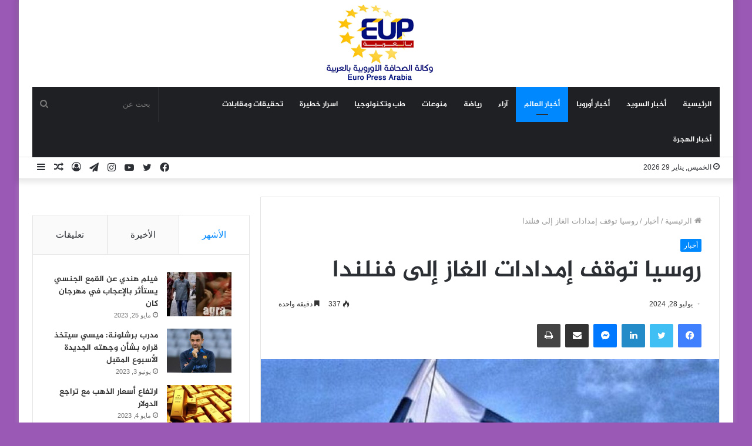

--- FILE ---
content_type: text/html; charset=UTF-8
request_url: https://europressarabia.com/2024/07/28/%D8%B1%D9%88%D8%B3%D9%8A%D8%A7-%D8%AA%D9%88%D9%82%D9%81-%D8%A5%D9%85%D8%AF%D8%A7%D8%AF%D8%A7%D8%AA-%D8%A7%D9%84%D8%BA%D8%A7%D8%B2-%D8%A5%D9%84%D9%89-%D9%81%D9%86%D9%84%D9%86%D8%AF%D8%A7/
body_size: 24764
content:
<!DOCTYPE html>
<html dir="rtl" lang="ar" class="" data-skin="light" prefix="og: http://ogp.me/ns#">
<head>
	<meta charset="UTF-8" />
	<link rel="profile" href="http://gmpg.org/xfn/11" />
	<!-- Manifest added by SuperPWA - Progressive Web Apps Plugin For WordPress -->
<link rel="manifest" href="/superpwa-manifest.json">
<meta name="theme-color" content="#D5E0EB">
<!-- / SuperPWA.com -->
<title>روسيا توقف إمدادات الغاز إلى فنلندا &#8211; وكالة الصحافة الاوروبية | يورو برس عربية</title>
<meta name='robots' content='max-image-preview:large' />
<link rel='dns-prefetch' href='//stats.wp.com' />
<link rel='dns-prefetch' href='//www.fontstatic.com' />
<link rel="alternate" type="application/rss+xml" title="وكالة الصحافة الاوروبية | يورو برس عربية &laquo; الخلاصة" href="https://europressarabia.com/feed/" />
<link rel="alternate" type="application/rss+xml" title="وكالة الصحافة الاوروبية | يورو برس عربية &laquo; خلاصة التعليقات" href="https://europressarabia.com/comments/feed/" />
<link rel="alternate" title="oEmbed (JSON)" type="application/json+oembed" href="https://europressarabia.com/wp-json/oembed/1.0/embed?url=https%3A%2F%2Feuropressarabia.com%2F2024%2F07%2F28%2F%25d8%25b1%25d9%2588%25d8%25b3%25d9%258a%25d8%25a7-%25d8%25aa%25d9%2588%25d9%2582%25d9%2581-%25d8%25a5%25d9%2585%25d8%25af%25d8%25a7%25d8%25af%25d8%25a7%25d8%25aa-%25d8%25a7%25d9%2584%25d8%25ba%25d8%25a7%25d8%25b2-%25d8%25a5%25d9%2584%25d9%2589-%25d9%2581%25d9%2586%25d9%2584%25d9%2586%25d8%25af%25d8%25a7%2F" />
<link rel="alternate" title="oEmbed (XML)" type="text/xml+oembed" href="https://europressarabia.com/wp-json/oembed/1.0/embed?url=https%3A%2F%2Feuropressarabia.com%2F2024%2F07%2F28%2F%25d8%25b1%25d9%2588%25d8%25b3%25d9%258a%25d8%25a7-%25d8%25aa%25d9%2588%25d9%2582%25d9%2581-%25d8%25a5%25d9%2585%25d8%25af%25d8%25a7%25d8%25af%25d8%25a7%25d8%25aa-%25d8%25a7%25d9%2584%25d8%25ba%25d8%25a7%25d8%25b2-%25d8%25a5%25d9%2584%25d9%2589-%25d9%2581%25d9%2586%25d9%2584%25d9%2586%25d8%25af%25d8%25a7%2F&#038;format=xml" />

<meta property="og:title" content="روسيا توقف إمدادات الغاز إلى فنلندا - وكالة الصحافة الاوروبية | يورو برس عربية" />
<meta property="og:type" content="article" />
<meta property="og:description" content="أعلنت شركة «غازوم» الفنلندية العامة للغاز، أن موسكو أوقفت إمدادات الغاز الروسي إلى فنلندا اليوم السب" />
<meta property="og:url" content="https://europressarabia.com/2024/07/28/%d8%b1%d9%88%d8%b3%d9%8a%d8%a7-%d8%aa%d9%88%d9%82%d9%81-%d8%a5%d9%85%d8%af%d8%a7%d8%af%d8%a7%d8%aa-%d8%a7%d9%84%d8%ba%d8%a7%d8%b2-%d8%a5%d9%84%d9%89-%d9%81%d9%86%d9%84%d9%86%d8%af%d8%a7/" />
<meta property="og:site_name" content="وكالة الصحافة الاوروبية | يورو برس عربية" />
<meta property="og:image" content="https://europressarabia.com/wp-content/uploads/2024/07/finland1-780x470-1.jpg" />
<!-- europressarabia.com is managing ads with Advanced Ads 1.54.1 --><script id="europ-ready">
			window.advanced_ads_ready=function(e,a){a=a||"complete";var d=function(e){return"interactive"===a?"loading"!==e:"complete"===e};d(document.readyState)?e():document.addEventListener("readystatechange",(function(a){d(a.target.readyState)&&e()}),{once:"interactive"===a})},window.advanced_ads_ready_queue=window.advanced_ads_ready_queue||[];		</script>
		<style id='wp-img-auto-sizes-contain-inline-css' type='text/css'>
img:is([sizes=auto i],[sizes^="auto," i]){contain-intrinsic-size:3000px 1500px}
/*# sourceURL=wp-img-auto-sizes-contain-inline-css */
</style>
<link rel='stylesheet' id='jazeera-css' href='https://www.fontstatic.com/f=jazeera?ver=6.9' type='text/css' media='all' />
<style id='wp-emoji-styles-inline-css' type='text/css'>

	img.wp-smiley, img.emoji {
		display: inline !important;
		border: none !important;
		box-shadow: none !important;
		height: 1em !important;
		width: 1em !important;
		margin: 0 0.07em !important;
		vertical-align: -0.1em !important;
		background: none !important;
		padding: 0 !important;
	}
/*# sourceURL=wp-emoji-styles-inline-css */
</style>
<style id='wp-block-library-inline-css' type='text/css'>
:root{--wp-block-synced-color:#7a00df;--wp-block-synced-color--rgb:122,0,223;--wp-bound-block-color:var(--wp-block-synced-color);--wp-editor-canvas-background:#ddd;--wp-admin-theme-color:#007cba;--wp-admin-theme-color--rgb:0,124,186;--wp-admin-theme-color-darker-10:#006ba1;--wp-admin-theme-color-darker-10--rgb:0,107,160.5;--wp-admin-theme-color-darker-20:#005a87;--wp-admin-theme-color-darker-20--rgb:0,90,135;--wp-admin-border-width-focus:2px}@media (min-resolution:192dpi){:root{--wp-admin-border-width-focus:1.5px}}.wp-element-button{cursor:pointer}:root .has-very-light-gray-background-color{background-color:#eee}:root .has-very-dark-gray-background-color{background-color:#313131}:root .has-very-light-gray-color{color:#eee}:root .has-very-dark-gray-color{color:#313131}:root .has-vivid-green-cyan-to-vivid-cyan-blue-gradient-background{background:linear-gradient(135deg,#00d084,#0693e3)}:root .has-purple-crush-gradient-background{background:linear-gradient(135deg,#34e2e4,#4721fb 50%,#ab1dfe)}:root .has-hazy-dawn-gradient-background{background:linear-gradient(135deg,#faaca8,#dad0ec)}:root .has-subdued-olive-gradient-background{background:linear-gradient(135deg,#fafae1,#67a671)}:root .has-atomic-cream-gradient-background{background:linear-gradient(135deg,#fdd79a,#004a59)}:root .has-nightshade-gradient-background{background:linear-gradient(135deg,#330968,#31cdcf)}:root .has-midnight-gradient-background{background:linear-gradient(135deg,#020381,#2874fc)}:root{--wp--preset--font-size--normal:16px;--wp--preset--font-size--huge:42px}.has-regular-font-size{font-size:1em}.has-larger-font-size{font-size:2.625em}.has-normal-font-size{font-size:var(--wp--preset--font-size--normal)}.has-huge-font-size{font-size:var(--wp--preset--font-size--huge)}.has-text-align-center{text-align:center}.has-text-align-left{text-align:left}.has-text-align-right{text-align:right}.has-fit-text{white-space:nowrap!important}#end-resizable-editor-section{display:none}.aligncenter{clear:both}.items-justified-left{justify-content:flex-start}.items-justified-center{justify-content:center}.items-justified-right{justify-content:flex-end}.items-justified-space-between{justify-content:space-between}.screen-reader-text{border:0;clip-path:inset(50%);height:1px;margin:-1px;overflow:hidden;padding:0;position:absolute;width:1px;word-wrap:normal!important}.screen-reader-text:focus{background-color:#ddd;clip-path:none;color:#444;display:block;font-size:1em;height:auto;left:5px;line-height:normal;padding:15px 23px 14px;text-decoration:none;top:5px;width:auto;z-index:100000}html :where(.has-border-color){border-style:solid}html :where([style*=border-top-color]){border-top-style:solid}html :where([style*=border-right-color]){border-right-style:solid}html :where([style*=border-bottom-color]){border-bottom-style:solid}html :where([style*=border-left-color]){border-left-style:solid}html :where([style*=border-width]){border-style:solid}html :where([style*=border-top-width]){border-top-style:solid}html :where([style*=border-right-width]){border-right-style:solid}html :where([style*=border-bottom-width]){border-bottom-style:solid}html :where([style*=border-left-width]){border-left-style:solid}html :where(img[class*=wp-image-]){height:auto;max-width:100%}:where(figure){margin:0 0 1em}html :where(.is-position-sticky){--wp-admin--admin-bar--position-offset:var(--wp-admin--admin-bar--height,0px)}@media screen and (max-width:600px){html :where(.is-position-sticky){--wp-admin--admin-bar--position-offset:0px}}

/*# sourceURL=wp-block-library-inline-css */
</style><style id='wp-block-paragraph-inline-css' type='text/css'>
.is-small-text{font-size:.875em}.is-regular-text{font-size:1em}.is-large-text{font-size:2.25em}.is-larger-text{font-size:3em}.has-drop-cap:not(:focus):first-letter{float:right;font-size:8.4em;font-style:normal;font-weight:100;line-height:.68;margin:.05em 0 0 .1em;text-transform:uppercase}body.rtl .has-drop-cap:not(:focus):first-letter{float:none;margin-right:.1em}p.has-drop-cap.has-background{overflow:hidden}:root :where(p.has-background){padding:1.25em 2.375em}:where(p.has-text-color:not(.has-link-color)) a{color:inherit}p.has-text-align-left[style*="writing-mode:vertical-lr"],p.has-text-align-right[style*="writing-mode:vertical-rl"]{rotate:180deg}
/*# sourceURL=https://europressarabia.com/wp-includes/blocks/paragraph/style.min.css */
</style>
<style id='global-styles-inline-css' type='text/css'>
:root{--wp--preset--aspect-ratio--square: 1;--wp--preset--aspect-ratio--4-3: 4/3;--wp--preset--aspect-ratio--3-4: 3/4;--wp--preset--aspect-ratio--3-2: 3/2;--wp--preset--aspect-ratio--2-3: 2/3;--wp--preset--aspect-ratio--16-9: 16/9;--wp--preset--aspect-ratio--9-16: 9/16;--wp--preset--color--black: #000000;--wp--preset--color--cyan-bluish-gray: #abb8c3;--wp--preset--color--white: #ffffff;--wp--preset--color--pale-pink: #f78da7;--wp--preset--color--vivid-red: #cf2e2e;--wp--preset--color--luminous-vivid-orange: #ff6900;--wp--preset--color--luminous-vivid-amber: #fcb900;--wp--preset--color--light-green-cyan: #7bdcb5;--wp--preset--color--vivid-green-cyan: #00d084;--wp--preset--color--pale-cyan-blue: #8ed1fc;--wp--preset--color--vivid-cyan-blue: #0693e3;--wp--preset--color--vivid-purple: #9b51e0;--wp--preset--gradient--vivid-cyan-blue-to-vivid-purple: linear-gradient(135deg,rgb(6,147,227) 0%,rgb(155,81,224) 100%);--wp--preset--gradient--light-green-cyan-to-vivid-green-cyan: linear-gradient(135deg,rgb(122,220,180) 0%,rgb(0,208,130) 100%);--wp--preset--gradient--luminous-vivid-amber-to-luminous-vivid-orange: linear-gradient(135deg,rgb(252,185,0) 0%,rgb(255,105,0) 100%);--wp--preset--gradient--luminous-vivid-orange-to-vivid-red: linear-gradient(135deg,rgb(255,105,0) 0%,rgb(207,46,46) 100%);--wp--preset--gradient--very-light-gray-to-cyan-bluish-gray: linear-gradient(135deg,rgb(238,238,238) 0%,rgb(169,184,195) 100%);--wp--preset--gradient--cool-to-warm-spectrum: linear-gradient(135deg,rgb(74,234,220) 0%,rgb(151,120,209) 20%,rgb(207,42,186) 40%,rgb(238,44,130) 60%,rgb(251,105,98) 80%,rgb(254,248,76) 100%);--wp--preset--gradient--blush-light-purple: linear-gradient(135deg,rgb(255,206,236) 0%,rgb(152,150,240) 100%);--wp--preset--gradient--blush-bordeaux: linear-gradient(135deg,rgb(254,205,165) 0%,rgb(254,45,45) 50%,rgb(107,0,62) 100%);--wp--preset--gradient--luminous-dusk: linear-gradient(135deg,rgb(255,203,112) 0%,rgb(199,81,192) 50%,rgb(65,88,208) 100%);--wp--preset--gradient--pale-ocean: linear-gradient(135deg,rgb(255,245,203) 0%,rgb(182,227,212) 50%,rgb(51,167,181) 100%);--wp--preset--gradient--electric-grass: linear-gradient(135deg,rgb(202,248,128) 0%,rgb(113,206,126) 100%);--wp--preset--gradient--midnight: linear-gradient(135deg,rgb(2,3,129) 0%,rgb(40,116,252) 100%);--wp--preset--font-size--small: 13px;--wp--preset--font-size--medium: 20px;--wp--preset--font-size--large: 36px;--wp--preset--font-size--x-large: 42px;--wp--preset--spacing--20: 0.44rem;--wp--preset--spacing--30: 0.67rem;--wp--preset--spacing--40: 1rem;--wp--preset--spacing--50: 1.5rem;--wp--preset--spacing--60: 2.25rem;--wp--preset--spacing--70: 3.38rem;--wp--preset--spacing--80: 5.06rem;--wp--preset--shadow--natural: 6px 6px 9px rgba(0, 0, 0, 0.2);--wp--preset--shadow--deep: 12px 12px 50px rgba(0, 0, 0, 0.4);--wp--preset--shadow--sharp: 6px 6px 0px rgba(0, 0, 0, 0.2);--wp--preset--shadow--outlined: 6px 6px 0px -3px rgb(255, 255, 255), 6px 6px rgb(0, 0, 0);--wp--preset--shadow--crisp: 6px 6px 0px rgb(0, 0, 0);}:where(.is-layout-flex){gap: 0.5em;}:where(.is-layout-grid){gap: 0.5em;}body .is-layout-flex{display: flex;}.is-layout-flex{flex-wrap: wrap;align-items: center;}.is-layout-flex > :is(*, div){margin: 0;}body .is-layout-grid{display: grid;}.is-layout-grid > :is(*, div){margin: 0;}:where(.wp-block-columns.is-layout-flex){gap: 2em;}:where(.wp-block-columns.is-layout-grid){gap: 2em;}:where(.wp-block-post-template.is-layout-flex){gap: 1.25em;}:where(.wp-block-post-template.is-layout-grid){gap: 1.25em;}.has-black-color{color: var(--wp--preset--color--black) !important;}.has-cyan-bluish-gray-color{color: var(--wp--preset--color--cyan-bluish-gray) !important;}.has-white-color{color: var(--wp--preset--color--white) !important;}.has-pale-pink-color{color: var(--wp--preset--color--pale-pink) !important;}.has-vivid-red-color{color: var(--wp--preset--color--vivid-red) !important;}.has-luminous-vivid-orange-color{color: var(--wp--preset--color--luminous-vivid-orange) !important;}.has-luminous-vivid-amber-color{color: var(--wp--preset--color--luminous-vivid-amber) !important;}.has-light-green-cyan-color{color: var(--wp--preset--color--light-green-cyan) !important;}.has-vivid-green-cyan-color{color: var(--wp--preset--color--vivid-green-cyan) !important;}.has-pale-cyan-blue-color{color: var(--wp--preset--color--pale-cyan-blue) !important;}.has-vivid-cyan-blue-color{color: var(--wp--preset--color--vivid-cyan-blue) !important;}.has-vivid-purple-color{color: var(--wp--preset--color--vivid-purple) !important;}.has-black-background-color{background-color: var(--wp--preset--color--black) !important;}.has-cyan-bluish-gray-background-color{background-color: var(--wp--preset--color--cyan-bluish-gray) !important;}.has-white-background-color{background-color: var(--wp--preset--color--white) !important;}.has-pale-pink-background-color{background-color: var(--wp--preset--color--pale-pink) !important;}.has-vivid-red-background-color{background-color: var(--wp--preset--color--vivid-red) !important;}.has-luminous-vivid-orange-background-color{background-color: var(--wp--preset--color--luminous-vivid-orange) !important;}.has-luminous-vivid-amber-background-color{background-color: var(--wp--preset--color--luminous-vivid-amber) !important;}.has-light-green-cyan-background-color{background-color: var(--wp--preset--color--light-green-cyan) !important;}.has-vivid-green-cyan-background-color{background-color: var(--wp--preset--color--vivid-green-cyan) !important;}.has-pale-cyan-blue-background-color{background-color: var(--wp--preset--color--pale-cyan-blue) !important;}.has-vivid-cyan-blue-background-color{background-color: var(--wp--preset--color--vivid-cyan-blue) !important;}.has-vivid-purple-background-color{background-color: var(--wp--preset--color--vivid-purple) !important;}.has-black-border-color{border-color: var(--wp--preset--color--black) !important;}.has-cyan-bluish-gray-border-color{border-color: var(--wp--preset--color--cyan-bluish-gray) !important;}.has-white-border-color{border-color: var(--wp--preset--color--white) !important;}.has-pale-pink-border-color{border-color: var(--wp--preset--color--pale-pink) !important;}.has-vivid-red-border-color{border-color: var(--wp--preset--color--vivid-red) !important;}.has-luminous-vivid-orange-border-color{border-color: var(--wp--preset--color--luminous-vivid-orange) !important;}.has-luminous-vivid-amber-border-color{border-color: var(--wp--preset--color--luminous-vivid-amber) !important;}.has-light-green-cyan-border-color{border-color: var(--wp--preset--color--light-green-cyan) !important;}.has-vivid-green-cyan-border-color{border-color: var(--wp--preset--color--vivid-green-cyan) !important;}.has-pale-cyan-blue-border-color{border-color: var(--wp--preset--color--pale-cyan-blue) !important;}.has-vivid-cyan-blue-border-color{border-color: var(--wp--preset--color--vivid-cyan-blue) !important;}.has-vivid-purple-border-color{border-color: var(--wp--preset--color--vivid-purple) !important;}.has-vivid-cyan-blue-to-vivid-purple-gradient-background{background: var(--wp--preset--gradient--vivid-cyan-blue-to-vivid-purple) !important;}.has-light-green-cyan-to-vivid-green-cyan-gradient-background{background: var(--wp--preset--gradient--light-green-cyan-to-vivid-green-cyan) !important;}.has-luminous-vivid-amber-to-luminous-vivid-orange-gradient-background{background: var(--wp--preset--gradient--luminous-vivid-amber-to-luminous-vivid-orange) !important;}.has-luminous-vivid-orange-to-vivid-red-gradient-background{background: var(--wp--preset--gradient--luminous-vivid-orange-to-vivid-red) !important;}.has-very-light-gray-to-cyan-bluish-gray-gradient-background{background: var(--wp--preset--gradient--very-light-gray-to-cyan-bluish-gray) !important;}.has-cool-to-warm-spectrum-gradient-background{background: var(--wp--preset--gradient--cool-to-warm-spectrum) !important;}.has-blush-light-purple-gradient-background{background: var(--wp--preset--gradient--blush-light-purple) !important;}.has-blush-bordeaux-gradient-background{background: var(--wp--preset--gradient--blush-bordeaux) !important;}.has-luminous-dusk-gradient-background{background: var(--wp--preset--gradient--luminous-dusk) !important;}.has-pale-ocean-gradient-background{background: var(--wp--preset--gradient--pale-ocean) !important;}.has-electric-grass-gradient-background{background: var(--wp--preset--gradient--electric-grass) !important;}.has-midnight-gradient-background{background: var(--wp--preset--gradient--midnight) !important;}.has-small-font-size{font-size: var(--wp--preset--font-size--small) !important;}.has-medium-font-size{font-size: var(--wp--preset--font-size--medium) !important;}.has-large-font-size{font-size: var(--wp--preset--font-size--large) !important;}.has-x-large-font-size{font-size: var(--wp--preset--font-size--x-large) !important;}
/*# sourceURL=global-styles-inline-css */
</style>

<style id='classic-theme-styles-inline-css' type='text/css'>
/*! This file is auto-generated */
.wp-block-button__link{color:#fff;background-color:#32373c;border-radius:9999px;box-shadow:none;text-decoration:none;padding:calc(.667em + 2px) calc(1.333em + 2px);font-size:1.125em}.wp-block-file__button{background:#32373c;color:#fff;text-decoration:none}
/*# sourceURL=/wp-includes/css/classic-themes.min.css */
</style>
<link rel='stylesheet' id='contact-form-7-css' href='https://europressarabia.com/wp-content/plugins/contact-form-7/includes/css/styles.css?ver=5.9.8' type='text/css' media='all' />
<link rel='stylesheet' id='contact-form-7-rtl-css' href='https://europressarabia.com/wp-content/plugins/contact-form-7/includes/css/styles-rtl.css?ver=5.9.8' type='text/css' media='all' />
<link rel='stylesheet' id='arabic-webfonts-css' href='//www.fontstatic.com/f=jazeera,' type='text/css' media='all' />
<link rel='stylesheet' id='tie-css-base-css' href='https://europressarabia.com/wp-content/themes/Jannah/assets/css/base.min.css?ver=5.4.5' type='text/css' media='all' />
<link rel='stylesheet' id='tie-css-styles-css' href='https://europressarabia.com/wp-content/themes/Jannah/assets/css/style.min.css?ver=5.4.5' type='text/css' media='all' />
<link rel='stylesheet' id='tie-css-widgets-css' href='https://europressarabia.com/wp-content/themes/Jannah/assets/css/widgets.min.css?ver=5.4.5' type='text/css' media='all' />
<link rel='stylesheet' id='tie-css-helpers-css' href='https://europressarabia.com/wp-content/themes/Jannah/assets/css/helpers.min.css?ver=5.4.5' type='text/css' media='all' />
<link rel='stylesheet' id='tie-fontawesome5-css' href='https://europressarabia.com/wp-content/themes/Jannah/assets/css/fontawesome.css?ver=5.4.5' type='text/css' media='all' />
<link rel='stylesheet' id='tie-css-ilightbox-css' href='https://europressarabia.com/wp-content/themes/Jannah/assets/ilightbox/dark-skin/skin.css?ver=5.4.5' type='text/css' media='all' />
<link rel='stylesheet' id='tie-css-single-css' href='https://europressarabia.com/wp-content/themes/Jannah/assets/css/single.min.css?ver=5.4.5' type='text/css' media='all' />
<link rel='stylesheet' id='tie-css-print-css' href='https://europressarabia.com/wp-content/themes/Jannah/assets/css/print.css?ver=5.4.5' type='text/css' media='print' />
<style id='tie-css-print-inline-css' type='text/css'>
.logo-text,h1,h2,h3,h4,h5,h6,.the-subtitle{font-family: jazeera;}#main-nav .main-menu > ul > li > a{font-family: jazeera;}blockquote p{font-family: jazeera;}#main-nav .main-menu > ul > li > a{text-transform: uppercase;}#tie-wrapper .mag-box.big-post-left-box li:not(:first-child) .post-title,#tie-wrapper .mag-box.big-post-top-box li:not(:first-child) .post-title,#tie-wrapper .mag-box.half-box li:not(:first-child) .post-title,#tie-wrapper .mag-box.big-thumb-left-box li:not(:first-child) .post-title,#tie-wrapper .mag-box.scrolling-box .slide .post-title,#tie-wrapper .mag-box.miscellaneous-box li:not(:first-child) .post-title{font-weight: 500;}#tie-body{background-color: #9b59b6;}.tie-cat-2,.tie-cat-item-2 > span{background-color:#e67e22 !important;color:#FFFFFF !important;}.tie-cat-2:after{border-top-color:#e67e22 !important;}.tie-cat-2:hover{background-color:#c86004 !important;}.tie-cat-2:hover:after{border-top-color:#c86004 !important;}.tie-cat-9,.tie-cat-item-9 > span{background-color:#2ecc71 !important;color:#FFFFFF !important;}.tie-cat-9:after{border-top-color:#2ecc71 !important;}.tie-cat-9:hover{background-color:#10ae53 !important;}.tie-cat-9:hover:after{border-top-color:#10ae53 !important;}.tie-cat-12,.tie-cat-item-12 > span{background-color:#9b59b6 !important;color:#FFFFFF !important;}.tie-cat-12:after{border-top-color:#9b59b6 !important;}.tie-cat-12:hover{background-color:#7d3b98 !important;}.tie-cat-12:hover:after{border-top-color:#7d3b98 !important;}.tie-cat-16,.tie-cat-item-16 > span{background-color:#34495e !important;color:#FFFFFF !important;}.tie-cat-16:after{border-top-color:#34495e !important;}.tie-cat-16:hover{background-color:#162b40 !important;}.tie-cat-16:hover:after{border-top-color:#162b40 !important;}.tie-cat-18,.tie-cat-item-18 > span{background-color:#795548 !important;color:#FFFFFF !important;}.tie-cat-18:after{border-top-color:#795548 !important;}.tie-cat-18:hover{background-color:#5b372a !important;}.tie-cat-18:hover:after{border-top-color:#5b372a !important;}.tie-cat-20,.tie-cat-item-20 > span{background-color:#4CAF50 !important;color:#FFFFFF !important;}.tie-cat-20:after{border-top-color:#4CAF50 !important;}.tie-cat-20:hover{background-color:#2e9132 !important;}.tie-cat-20:hover:after{border-top-color:#2e9132 !important;}
/*# sourceURL=tie-css-print-inline-css */
</style>
<script type="text/javascript" src="https://europressarabia.com/wp-includes/js/jquery/jquery.min.js?ver=3.7.1" id="jquery-core-js"></script>
<script type="text/javascript" src="https://europressarabia.com/wp-includes/js/jquery/jquery-migrate.min.js?ver=3.4.1" id="jquery-migrate-js"></script>
<link rel="https://api.w.org/" href="https://europressarabia.com/wp-json/" /><link rel="alternate" title="JSON" type="application/json" href="https://europressarabia.com/wp-json/wp/v2/posts/27621" /><link rel="EditURI" type="application/rsd+xml" title="RSD" href="https://europressarabia.com/xmlrpc.php?rsd" />
<link rel="stylesheet" href="https://europressarabia.com/wp-content/themes/Jannah/rtl.css" type="text/css" media="screen" /><meta name="generator" content="WordPress 6.9" />
<link rel="canonical" href="https://europressarabia.com/2024/07/28/%d8%b1%d9%88%d8%b3%d9%8a%d8%a7-%d8%aa%d9%88%d9%82%d9%81-%d8%a5%d9%85%d8%af%d8%a7%d8%af%d8%a7%d8%aa-%d8%a7%d9%84%d8%ba%d8%a7%d8%b2-%d8%a5%d9%84%d9%89-%d9%81%d9%86%d9%84%d9%86%d8%af%d8%a7/" />
<link rel='shortlink' href='https://europressarabia.com/?p=27621' />
	<style>img#wpstats{display:none}</style>
		<!-- Start arabic-webfonts v1.4.6 styles -->        <style id='arabic-webfonts' type='text/css'>
                                 body.rtl p {
                      font-family: 'jazeera' !important;
                                 font-size: 17px !important;
                                 line-height: 1.6 !important;
                                 }
                                                                                        	    </style>
        <!-- /End arabic-webfonts styles --> <meta name="description" content="أعلنت شركة «غازوم» الفنلندية العامة للغاز، أن موسكو أوقفت إمدادات الغاز الروسي إلى فنلندا اليوم السبت، بعدما رفضت هلنسكي الدفع بالروبل إلى مجموعة «غاز" /><meta http-equiv="X-UA-Compatible" content="IE=edge">
<meta name="theme-color" content="#0088ff" /><meta name="viewport" content="width=device-width, initial-scale=1.0" /><script  async src="https://pagead2.googlesyndication.com/pagead/js/adsbygoogle.js?client=ca-pub-9517243450039119" crossorigin="anonymous"></script><link rel="icon" href="https://europressarabia.com/wp-content/uploads/2021/08/cropped-logo.gif" sizes="32x32" />
<link rel="icon" href="https://europressarabia.com/wp-content/uploads/2021/08/cropped-logo.gif" sizes="192x192" />
<link rel="apple-touch-icon" href="https://europressarabia.com/wp-content/uploads/2021/08/cropped-logo.gif" />
<meta name="msapplication-TileImage" content="https://europressarabia.com/wp-content/uploads/2021/08/cropped-logo.gif" />
</head>

<body id="tie-body" class="rtl wp-singular post-template-default single single-post postid-27621 single-format-standard wp-theme-Jannah boxed-layout wrapper-has-shadow block-head-4 block-head-6 magazine1 is-thumb-overlay-disabled is-desktop is-header-layout-2 sidebar-left has-sidebar post-layout-1 narrow-title-narrow-media is-standard-format has-mobile-share hide_share_post_top hide_share_post_bottom is-ajax-parent-post aa-prefix-europ-">



<div class="background-overlay">

	<div id="tie-container" class="site tie-container">

		
		<div id="tie-wrapper">

			
<header id="theme-header" class="theme-header header-layout-2 main-nav-dark main-nav-default-dark main-nav-below main-nav-boxed no-stream-item top-nav-active top-nav-light top-nav-default-light top-nav-below top-nav-below-main-nav has-shadow has-normal-width-logo mobile-header-default">
	
<div class="container header-container">
	<div class="tie-row logo-row">

		
		<div class="logo-wrapper">
			<div class="tie-col-md-4 logo-container clearfix">
				<div id="mobile-header-components-area_1" class="mobile-header-components"><ul class="components"><li class="mobile-component_menu custom-menu-link"><a href="#" id="mobile-menu-icon" class=""><span class="tie-mobile-menu-icon nav-icon is-layout-1"></span><span class="screen-reader-text">القائمة</span></a></li></ul></div>
		<div id="logo" class="image-logo" style="margin-top: 8px; margin-bottom: 8px;">

			
			<a title="وكالة الصحافة الاوروبية | يورو برس عربية" href="https://europressarabia.com/">
				
				<picture class="tie-logo-default tie-logo-picture">
					<source class="tie-logo-source-default tie-logo-source" srcset="https://europressarabia.com/wp-content/uploads/2021/08/logo.gif">
					<img class="tie-logo-img-default tie-logo-img" src="https://europressarabia.com/wp-content/uploads/2021/08/logo.gif" alt="وكالة الصحافة الاوروبية | يورو برس عربية" width="200" height="131" style="max-height:131px; width: auto;" />
				</picture>
						</a>

			
		</div><!-- #logo /-->

		<div id="mobile-header-components-area_2" class="mobile-header-components"><ul class="components"><li class="mobile-component_search custom-menu-link">
				<a href="#" class="tie-search-trigger-mobile">
					<span class="tie-icon-search tie-search-icon" aria-hidden="true"></span>
					<span class="screen-reader-text">بحث عن</span>
				</a>
			</li></ul></div>			</div><!-- .tie-col /-->
		</div><!-- .logo-wrapper /-->

		
	</div><!-- .tie-row /-->
</div><!-- .container /-->

<div class="main-nav-wrapper">
	<nav id="main-nav" data-skin="search-in-main-nav" class="main-nav header-nav live-search-parent"  aria-label="القائمة الرئيسية">
		<div class="container">

			<div class="main-menu-wrapper">

				
				<div id="menu-components-wrap">

					
					<div class="main-menu main-menu-wrap tie-alignleft">
						<div id="main-nav-menu" class="main-menu header-menu"><ul id="menu-tielabs-main-menu" class="menu" role="menubar"><li id="menu-item-978" class="menu-item menu-item-type-custom menu-item-object-custom menu-item-home menu-item-978"><a href="https://europressarabia.com/">الرئيسية</a></li>
<li id="menu-item-4516" class="menu-item menu-item-type-taxonomy menu-item-object-category menu-item-4516"><a href="https://europressarabia.com/category/%d8%b9%d8%b1%d8%a8-%d8%a7%d9%84%d8%b3%d9%88%d9%8a%d8%af/">أخبار السويد</a></li>
<li id="menu-item-13525" class="menu-item menu-item-type-taxonomy menu-item-object-category menu-item-13525"><a href="https://europressarabia.com/category/%d8%b9%d8%b1%d8%a8-%d8%a7%d9%88%d8%b1%d9%88%d8%a8%d8%a7/">أخبار أوروبا</a></li>
<li id="menu-item-2153" class="menu-item menu-item-type-taxonomy menu-item-object-category current-post-ancestor current-menu-parent current-post-parent menu-item-2153 tie-current-menu"><a href="https://europressarabia.com/category/%d8%a3%d8%ae%d8%a8%d8%a7%d8%b1/">أخبار العالم</a></li>
<li id="menu-item-1652" class="menu-item menu-item-type-taxonomy menu-item-object-category menu-item-1652"><a href="https://europressarabia.com/category/%d8%a2%d8%b1%d8%a7%d8%a1/">آراء</a></li>
<li id="menu-item-13665" class="menu-item menu-item-type-taxonomy menu-item-object-category menu-item-13665"><a href="https://europressarabia.com/category/%d8%b1%d9%8a%d8%a7%d8%b6%d8%a9/">رياضة</a></li>
<li id="menu-item-15255" class="menu-item menu-item-type-taxonomy menu-item-object-category menu-item-15255"><a href="https://europressarabia.com/category/%d9%85%d9%86%d9%88%d8%b9%d8%a7%d8%aa/">منوعات</a></li>
<li id="menu-item-13832" class="menu-item menu-item-type-taxonomy menu-item-object-category menu-item-13832"><a href="https://europressarabia.com/category/%d8%aa%d9%83%d9%86%d9%88%d9%84%d9%88%d8%ac%d9%8a%d8%a7/">طب وتكنولوجيا</a></li>
<li id="menu-item-13895" class="menu-item menu-item-type-taxonomy menu-item-object-category menu-item-13895"><a href="https://europressarabia.com/category/%d8%a7%d8%b3%d8%b1%d8%a7%d8%b1-%d8%ae%d8%b7%d9%8a%d8%b1%d8%a9/">اسرار خطيرة</a></li>
<li id="menu-item-13896" class="menu-item menu-item-type-taxonomy menu-item-object-category menu-item-13896"><a href="https://europressarabia.com/category/%d8%aa%d8%ad%d9%82%d9%8a%d9%82%d8%a7%d8%aa-%d9%88%d9%85%d9%82%d8%a7%d8%a8%d9%84%d8%a7%d8%aa/">تحقيقات ومقابلات</a></li>
<li id="menu-item-4514" class="menu-item menu-item-type-taxonomy menu-item-object-category menu-item-4514"><a href="https://europressarabia.com/category/%d8%a3%d8%ae%d8%a8%d8%a7%d8%b1-%d8%a7%d9%84%d9%87%d8%ac%d8%b1%d8%a9/">أخبار الهجرة</a></li>
</ul></div>					</div><!-- .main-menu.tie-alignleft /-->

					<ul class="components">		<li class="search-bar menu-item custom-menu-link" aria-label="بحث">
			<form method="get" id="search" action="https://europressarabia.com/">
				<input id="search-input" class="is-ajax-search"  inputmode="search" type="text" name="s" title="بحث عن" placeholder="بحث عن" />
				<button id="search-submit" type="submit">
					<span class="tie-icon-search tie-search-icon" aria-hidden="true"></span>
					<span class="screen-reader-text">بحث عن</span>
				</button>
			</form>
		</li>
		</ul><!-- Components -->
				</div><!-- #menu-components-wrap /-->
			</div><!-- .main-menu-wrapper /-->
		</div><!-- .container /-->
	</nav><!-- #main-nav /-->
</div><!-- .main-nav-wrapper /-->


<nav id="top-nav"  class="has-date-components top-nav header-nav" aria-label="الشريط العلوي">
	<div class="container">
		<div class="topbar-wrapper">

			
					<div class="topbar-today-date tie-icon">
						الخميس, يناير 29 2026					</div>
					
			<div class="tie-alignleft">
							</div><!-- .tie-alignleft /-->

			<div class="tie-alignright">
				<ul class="components">	<li class="side-aside-nav-icon menu-item custom-menu-link">
		<a href="#">
			<span class="tie-icon-navicon" aria-hidden="true"></span>
			<span class="screen-reader-text">إضافة عمود جانبي</span>
		</a>
	</li>
		<li class="random-post-icon menu-item custom-menu-link">
		<a href="/2024/07/28/%D8%B1%D9%88%D8%B3%D9%8A%D8%A7-%D8%AA%D9%88%D9%82%D9%81-%D8%A5%D9%85%D8%AF%D8%A7%D8%AF%D8%A7%D8%AA-%D8%A7%D9%84%D8%BA%D8%A7%D8%B2-%D8%A5%D9%84%D9%89-%D9%81%D9%86%D9%84%D9%86%D8%AF%D8%A7/?random-post=1" class="random-post" title="مقال عشوائي" rel="nofollow">
			<span class="tie-icon-random" aria-hidden="true"></span>
			<span class="screen-reader-text">مقال عشوائي</span>
		</a>
	</li>
	
	
		<li class=" popup-login-icon menu-item custom-menu-link">
			<a href="#" class="lgoin-btn tie-popup-trigger">
				<span class="tie-icon-author" aria-hidden="true"></span>
				<span class="screen-reader-text">تسجيل الدخول</span>			</a>
		</li>

			 <li class="social-icons-item"><a class="social-link telegram-social-icon" rel="external noopener nofollow" target="_blank" href="https://t.me/etarabia"><span class="tie-social-icon tie-icon-paper-plane"></span><span class="screen-reader-text">تيلقرام</span></a></li><li class="social-icons-item"><a class="social-link instagram-social-icon" rel="external noopener nofollow" target="_blank" href="#"><span class="tie-social-icon tie-icon-instagram"></span><span class="screen-reader-text">انستقرام</span></a></li><li class="social-icons-item"><a class="social-link youtube-social-icon" rel="external noopener nofollow" target="_blank" href="https://www.youtube.com/channel/UCQ3-qR_Kf6yN4swrt23ZEHg"><span class="tie-social-icon tie-icon-youtube"></span><span class="screen-reader-text">يوتيوب</span></a></li><li class="social-icons-item"><a class="social-link twitter-social-icon" rel="external noopener nofollow" target="_blank" href="https://twitter.com/Eurotimesarabia"><span class="tie-social-icon tie-icon-twitter"></span><span class="screen-reader-text">تويتر</span></a></li><li class="social-icons-item"><a class="social-link facebook-social-icon" rel="external noopener nofollow" target="_blank" href="https://www.facebook.com/europressarabia/?ref=pages_you_manage"><span class="tie-social-icon tie-icon-facebook"></span><span class="screen-reader-text">فيسبوك</span></a></li> </ul><!-- Components -->			</div><!-- .tie-alignright /-->

		</div><!-- .topbar-wrapper /-->
	</div><!-- .container /-->
</nav><!-- #top-nav /-->
</header>

<div id="content" class="site-content container"><div id="main-content-row" class="tie-row main-content-row">

<div class="main-content tie-col-md-8 tie-col-xs-12" role="main">

	
	<article id="the-post" class="container-wrapper post-content tie-standard tie-autoloaded-post" data-post-url="https://europressarabia.com/2024/07/28/%d8%b1%d9%88%d8%b3%d9%8a%d8%a7-%d8%aa%d9%88%d9%82%d9%81-%d8%a5%d9%85%d8%af%d8%a7%d8%af%d8%a7%d8%aa-%d8%a7%d9%84%d8%ba%d8%a7%d8%b2-%d8%a5%d9%84%d9%89-%d9%81%d9%86%d9%84%d9%86%d8%af%d8%a7/" data-post-title="روسيا توقف إمدادات الغاز إلى فنلندا" data-post-edit="https://europressarabia.com/wp-admin/post.php?post=27621&amp;action=edit" data-share-title="%D8%B1%D9%88%D8%B3%D9%8A%D8%A7%20%D8%AA%D9%88%D9%82%D9%81%20%D8%A5%D9%85%D8%AF%D8%A7%D8%AF%D8%A7%D8%AA%20%D8%A7%D9%84%D8%BA%D8%A7%D8%B2%20%D8%A5%D9%84%D9%89%20%D9%81%D9%86%D9%84%D9%86%D8%AF%D8%A7" data-share-link="https://europressarabia.com/2024/07/28/%d8%b1%d9%88%d8%b3%d9%8a%d8%a7-%d8%aa%d9%88%d9%82%d9%81-%d8%a5%d9%85%d8%af%d8%a7%d8%af%d8%a7%d8%aa-%d8%a7%d9%84%d8%ba%d8%a7%d8%b2-%d8%a5%d9%84%d9%89-%d9%81%d9%86%d9%84%d9%86%d8%af%d8%a7/" data-share-image="https://europressarabia.com/wp-content/uploads/2024/07/finland1-780x470-1.jpg">

		
<header class="entry-header-outer">

	<nav id="breadcrumb"><a href="https://europressarabia.com/"><span class="tie-icon-home" aria-hidden="true"></span> الرئيسية</a><em class="delimiter">/</em><a href="https://europressarabia.com/category/%d8%a3%d8%ae%d8%a8%d8%a7%d8%b1/">أخبار</a><em class="delimiter">/</em><span class="current">روسيا توقف إمدادات الغاز إلى فنلندا</span></nav><script type="application/ld+json">{"@context":"http:\/\/schema.org","@type":"BreadcrumbList","@id":"#Breadcrumb","itemListElement":[{"@type":"ListItem","position":1,"item":{"name":"\u0627\u0644\u0631\u0626\u064a\u0633\u064a\u0629","@id":"https:\/\/europressarabia.com\/"}},{"@type":"ListItem","position":2,"item":{"name":"\u0623\u062e\u0628\u0627\u0631","@id":"https:\/\/europressarabia.com\/category\/%d8%a3%d8%ae%d8%a8%d8%a7%d8%b1\/"}}]}</script>
	<div class="entry-header">

		<span class="post-cat-wrap"><a class="post-cat tie-cat-26" href="https://europressarabia.com/category/%d8%a3%d8%ae%d8%a8%d8%a7%d8%b1/">أخبار</a></span>
		<h1 class="post-title entry-title">روسيا توقف إمدادات الغاز إلى فنلندا</h1>

		<div id="single-post-meta" class="post-meta clearfix"><span class="date meta-item tie-icon">يوليو 28, 2024</span><div class="tie-alignright"><span class="meta-views meta-item "><span class="tie-icon-fire" aria-hidden="true"></span> 337 </span><span class="meta-reading-time meta-item"><span class="tie-icon-bookmark" aria-hidden="true"></span> دقيقة واحدة</span> </div></div><!-- .post-meta -->	</div><!-- .entry-header /-->

	
	
</header><!-- .entry-header-outer /-->


		<div id="share-buttons-top" class="share-buttons share-buttons-top">
			<div class="share-links  icons-only">
				
				<a href="https://www.facebook.com/sharer.php?u=https://europressarabia.com/2024/07/28/%d8%b1%d9%88%d8%b3%d9%8a%d8%a7-%d8%aa%d9%88%d9%82%d9%81-%d8%a5%d9%85%d8%af%d8%a7%d8%af%d8%a7%d8%aa-%d8%a7%d9%84%d8%ba%d8%a7%d8%b2-%d8%a5%d9%84%d9%89-%d9%81%d9%86%d9%84%d9%86%d8%af%d8%a7/" rel="external noopener nofollow" title="فيسبوك" target="_blank" class="facebook-share-btn " data-raw="https://www.facebook.com/sharer.php?u={post_link}">
					<span class="share-btn-icon tie-icon-facebook"></span> <span class="screen-reader-text">فيسبوك</span>
				</a>
				<a href="https://twitter.com/intent/tweet?text=%D8%B1%D9%88%D8%B3%D9%8A%D8%A7%20%D8%AA%D9%88%D9%82%D9%81%20%D8%A5%D9%85%D8%AF%D8%A7%D8%AF%D8%A7%D8%AA%20%D8%A7%D9%84%D8%BA%D8%A7%D8%B2%20%D8%A5%D9%84%D9%89%20%D9%81%D9%86%D9%84%D9%86%D8%AF%D8%A7&#038;url=https://europressarabia.com/2024/07/28/%d8%b1%d9%88%d8%b3%d9%8a%d8%a7-%d8%aa%d9%88%d9%82%d9%81-%d8%a5%d9%85%d8%af%d8%a7%d8%af%d8%a7%d8%aa-%d8%a7%d9%84%d8%ba%d8%a7%d8%b2-%d8%a5%d9%84%d9%89-%d9%81%d9%86%d9%84%d9%86%d8%af%d8%a7/" rel="external noopener nofollow" title="تويتر" target="_blank" class="twitter-share-btn " data-raw="https://twitter.com/intent/tweet?text={post_title}&amp;url={post_link}">
					<span class="share-btn-icon tie-icon-twitter"></span> <span class="screen-reader-text">تويتر</span>
				</a>
				<a href="https://www.linkedin.com/shareArticle?mini=true&#038;url=https://europressarabia.com/2024/07/28/%d8%b1%d9%88%d8%b3%d9%8a%d8%a7-%d8%aa%d9%88%d9%82%d9%81-%d8%a5%d9%85%d8%af%d8%a7%d8%af%d8%a7%d8%aa-%d8%a7%d9%84%d8%ba%d8%a7%d8%b2-%d8%a5%d9%84%d9%89-%d9%81%d9%86%d9%84%d9%86%d8%af%d8%a7/&#038;title=%D8%B1%D9%88%D8%B3%D9%8A%D8%A7%20%D8%AA%D9%88%D9%82%D9%81%20%D8%A5%D9%85%D8%AF%D8%A7%D8%AF%D8%A7%D8%AA%20%D8%A7%D9%84%D8%BA%D8%A7%D8%B2%20%D8%A5%D9%84%D9%89%20%D9%81%D9%86%D9%84%D9%86%D8%AF%D8%A7" rel="external noopener nofollow" title="لينكدإن" target="_blank" class="linkedin-share-btn " data-raw="https://www.linkedin.com/shareArticle?mini=true&amp;url={post_full_link}&amp;title={post_title}">
					<span class="share-btn-icon tie-icon-linkedin"></span> <span class="screen-reader-text">لينكدإن</span>
				</a>
				<a href="fb-messenger://share?app_id=5303202981&display=popup&link=https://europressarabia.com/2024/07/28/%d8%b1%d9%88%d8%b3%d9%8a%d8%a7-%d8%aa%d9%88%d9%82%d9%81-%d8%a5%d9%85%d8%af%d8%a7%d8%af%d8%a7%d8%aa-%d8%a7%d9%84%d8%ba%d8%a7%d8%b2-%d8%a5%d9%84%d9%89-%d9%81%d9%86%d9%84%d9%86%d8%af%d8%a7/&redirect_uri=https://europressarabia.com/2024/07/28/%d8%b1%d9%88%d8%b3%d9%8a%d8%a7-%d8%aa%d9%88%d9%82%d9%81-%d8%a5%d9%85%d8%af%d8%a7%d8%af%d8%a7%d8%aa-%d8%a7%d9%84%d8%ba%d8%a7%d8%b2-%d8%a5%d9%84%d9%89-%d9%81%d9%86%d9%84%d9%86%d8%af%d8%a7/" rel="external noopener nofollow" title="ماسنجر" target="_blank" class="messenger-mob-share-btn messenger-share-btn " data-raw="fb-messenger://share?app_id=5303202981&display=popup&link={post_link}&redirect_uri={post_link}">
					<span class="share-btn-icon tie-icon-messenger"></span> <span class="screen-reader-text">ماسنجر</span>
				</a>
				<a href="https://www.facebook.com/dialog/send?app_id=5303202981&#038;display=popup&#038;link=https://europressarabia.com/2024/07/28/%d8%b1%d9%88%d8%b3%d9%8a%d8%a7-%d8%aa%d9%88%d9%82%d9%81-%d8%a5%d9%85%d8%af%d8%a7%d8%af%d8%a7%d8%aa-%d8%a7%d9%84%d8%ba%d8%a7%d8%b2-%d8%a5%d9%84%d9%89-%d9%81%d9%86%d9%84%d9%86%d8%af%d8%a7/&#038;redirect_uri=https://europressarabia.com/2024/07/28/%d8%b1%d9%88%d8%b3%d9%8a%d8%a7-%d8%aa%d9%88%d9%82%d9%81-%d8%a5%d9%85%d8%af%d8%a7%d8%af%d8%a7%d8%aa-%d8%a7%d9%84%d8%ba%d8%a7%d8%b2-%d8%a5%d9%84%d9%89-%d9%81%d9%86%d9%84%d9%86%d8%af%d8%a7/" rel="external noopener nofollow" title="ماسنجر" target="_blank" class="messenger-desktop-share-btn messenger-share-btn " data-raw="https://www.facebook.com/dialog/send?app_id=5303202981&display=popup&link={post_link}&redirect_uri={post_link}">
					<span class="share-btn-icon tie-icon-messenger"></span> <span class="screen-reader-text">ماسنجر</span>
				</a>
				<a href="https://api.whatsapp.com/send?text=%D8%B1%D9%88%D8%B3%D9%8A%D8%A7%20%D8%AA%D9%88%D9%82%D9%81%20%D8%A5%D9%85%D8%AF%D8%A7%D8%AF%D8%A7%D8%AA%20%D8%A7%D9%84%D8%BA%D8%A7%D8%B2%20%D8%A5%D9%84%D9%89%20%D9%81%D9%86%D9%84%D9%86%D8%AF%D8%A7%20https://europressarabia.com/2024/07/28/%d8%b1%d9%88%d8%b3%d9%8a%d8%a7-%d8%aa%d9%88%d9%82%d9%81-%d8%a5%d9%85%d8%af%d8%a7%d8%af%d8%a7%d8%aa-%d8%a7%d9%84%d8%ba%d8%a7%d8%b2-%d8%a5%d9%84%d9%89-%d9%81%d9%86%d9%84%d9%86%d8%af%d8%a7/" rel="external noopener nofollow" title="واتساب" target="_blank" class="whatsapp-share-btn " data-raw="https://api.whatsapp.com/send?text={post_title}%20{post_link}">
					<span class="share-btn-icon tie-icon-whatsapp"></span> <span class="screen-reader-text">واتساب</span>
				</a>
				<a href="https://telegram.me/share/url?url=https://europressarabia.com/2024/07/28/%d8%b1%d9%88%d8%b3%d9%8a%d8%a7-%d8%aa%d9%88%d9%82%d9%81-%d8%a5%d9%85%d8%af%d8%a7%d8%af%d8%a7%d8%aa-%d8%a7%d9%84%d8%ba%d8%a7%d8%b2-%d8%a5%d9%84%d9%89-%d9%81%d9%86%d9%84%d9%86%d8%af%d8%a7/&text=%D8%B1%D9%88%D8%B3%D9%8A%D8%A7%20%D8%AA%D9%88%D9%82%D9%81%20%D8%A5%D9%85%D8%AF%D8%A7%D8%AF%D8%A7%D8%AA%20%D8%A7%D9%84%D8%BA%D8%A7%D8%B2%20%D8%A5%D9%84%D9%89%20%D9%81%D9%86%D9%84%D9%86%D8%AF%D8%A7" rel="external noopener nofollow" title="تيلقرام" target="_blank" class="telegram-share-btn " data-raw="https://telegram.me/share/url?url={post_link}&text={post_title}">
					<span class="share-btn-icon tie-icon-paper-plane"></span> <span class="screen-reader-text">تيلقرام</span>
				</a>
				<a href="viber://forward?text=%D8%B1%D9%88%D8%B3%D9%8A%D8%A7%20%D8%AA%D9%88%D9%82%D9%81%20%D8%A5%D9%85%D8%AF%D8%A7%D8%AF%D8%A7%D8%AA%20%D8%A7%D9%84%D8%BA%D8%A7%D8%B2%20%D8%A5%D9%84%D9%89%20%D9%81%D9%86%D9%84%D9%86%D8%AF%D8%A7%20https://europressarabia.com/2024/07/28/%d8%b1%d9%88%d8%b3%d9%8a%d8%a7-%d8%aa%d9%88%d9%82%d9%81-%d8%a5%d9%85%d8%af%d8%a7%d8%af%d8%a7%d8%aa-%d8%a7%d9%84%d8%ba%d8%a7%d8%b2-%d8%a5%d9%84%d9%89-%d9%81%d9%86%d9%84%d9%86%d8%af%d8%a7/" rel="external noopener nofollow" title="ڤايبر" target="_blank" class="viber-share-btn " data-raw="viber://forward?text={post_title}%20{post_link}">
					<span class="share-btn-icon tie-icon-phone"></span> <span class="screen-reader-text">ڤايبر</span>
				</a>
				<a href="mailto:?subject=%D8%B1%D9%88%D8%B3%D9%8A%D8%A7%20%D8%AA%D9%88%D9%82%D9%81%20%D8%A5%D9%85%D8%AF%D8%A7%D8%AF%D8%A7%D8%AA%20%D8%A7%D9%84%D8%BA%D8%A7%D8%B2%20%D8%A5%D9%84%D9%89%20%D9%81%D9%86%D9%84%D9%86%D8%AF%D8%A7&#038;body=https://europressarabia.com/2024/07/28/%d8%b1%d9%88%d8%b3%d9%8a%d8%a7-%d8%aa%d9%88%d9%82%d9%81-%d8%a5%d9%85%d8%af%d8%a7%d8%af%d8%a7%d8%aa-%d8%a7%d9%84%d8%ba%d8%a7%d8%b2-%d8%a5%d9%84%d9%89-%d9%81%d9%86%d9%84%d9%86%d8%af%d8%a7/" rel="external noopener nofollow" title="مشاركة عبر البريد" target="_blank" class="email-share-btn " data-raw="mailto:?subject={post_title}&amp;body={post_link}">
					<span class="share-btn-icon tie-icon-envelope"></span> <span class="screen-reader-text">مشاركة عبر البريد</span>
				</a>
				<a href="#" rel="external noopener nofollow" title="طباعة" target="_blank" class="print-share-btn " data-raw="#">
					<span class="share-btn-icon tie-icon-print"></span> <span class="screen-reader-text">طباعة</span>
				</a>			</div><!-- .share-links /-->
		</div><!-- .share-buttons /-->

		<div  class="featured-area"><div class="featured-area-inner"><figure class="single-featured-image"><img width="780" height="470" src="https://europressarabia.com/wp-content/uploads/2024/07/finland1-780x470-1.jpg" class="attachment-jannah-image-post size-jannah-image-post wp-post-image" alt="" is_main_img="1" decoding="async" fetchpriority="high" srcset="https://europressarabia.com/wp-content/uploads/2024/07/finland1-780x470-1.jpg 780w, https://europressarabia.com/wp-content/uploads/2024/07/finland1-780x470-1-300x181.jpg 300w, https://europressarabia.com/wp-content/uploads/2024/07/finland1-780x470-1-768x463.jpg 768w" sizes="(max-width: 780px) 100vw, 780px" /></figure></div></div>
		<div class="entry-content entry clearfix">

			
			
<p>أعلنت شركة «غازوم» الفنلندية العامة للغاز، أن موسكو أوقفت إمدادات الغاز الروسي إلى فنلندا اليوم السبت، بعدما رفضت هلنسكي الدفع بالروبل إلى مجموعة «غازبروم» المزودة.</p>



<p>وأفادت الشركة في بيان «إمدادات الغاز الطبيعي إلى فنلندا في إطار عقد غازوم توقفت» مضيفة أن مصادر أخرى ستوفر الغاز عبر خط أنابيب بالتيكونكتر الذي يربط فنلندا باستونيا.</p>



<p>وكانت المجموعة الفنلندية، قد قالت الجمعة إنها تبلغت من شركة غازبروم الروسية العملاقة أنها ستوقف إمدادات الغاز السبت.</p>



<p>في أبريل، فرضت غازبروم أن يسدد الدفع لصادرات الغاز الروسي بالروبل بدلاً من اليورو، إلا أن غازوم رفضت هذا الطلب وأعلنت الثلاثاء أنها لجأت إلى القضاء.</p>



<p>ويشكل الغاز 8 % فقط من الطاقة المستهلكة في فنلندا، إلا أن غالبية هذه الكمية في البلد الواقع في شمال أوروبا، مصدرها روسيا.</p>



<p>لكن غازوم أكدت أنها ستتمكن من الحصول على الغاز من مزودين آخرين، وأنها ستواصل نشاطاتها «بشكل طبيعي».</p>



<p>بدورها، أكدت شركة غازبروم الروسية اليوم السبت، أنها أوقفت صادرات الغاز إلى فنلندا المجاورة.</p>



<p>وكانت غازبروم قد طالبت الدول الأوروبية بالدفع بالروبل مقابل إمدادات الغاز الروسي، بسبب العقوبات المفروضة على موسكو بسبب غزوها أوكرانيا، لكن فنلندا ترفض ذلك.</p>



<p>خطط بديلة</p>



<p>وكشفت فنلندا الجمعة عن خطط للاستغناء عن الغاز الروسي الشتاء المقبل، معلنة أنها استأجرت مع جارتها إستونيا لمدة عشر سنوات محطة عائمة لإعادة تحويل الغاز الطبيعي المسال إلى غاز.</p>



<p>وسبق لغازبروم أن قطعت إمدادات الغاز عن دول عدة رفضت الدفع بالروبل لكي لا تدعم الاقتصاد الروسي خلال حرب أوكرانيا ومنها بولندا وبلغاريا.</p>



<p>وأتى الاعلان بعد أيام قليلة على تعليق صادرات الكهرباء الروسية إلى فنلندا بسبب متأخرات.</p>



<p>وقررت فنلندا والسويد المجاورة الانضمام إلى حلف شمال الأطلسي بسبب الغزو الروسي لأوكرانيا، واعتبرتا أن موسكو تشكل تهديداً لهما فيما كان البلدان قد اختارا نهج عدم الانحياز لعقود خصوصاً خلال الحرب الباردة.</p>



<p>وتتشارك فنلندا حدوداً مع روسيا تمتدد على أكثر من 1300 كيلومتر.</p>



<p>وحذرت موسكو هلسنكي من أن التقدم بطلب رسمي للانضمام إلى حلف شمال الطلسي «سيكون خطأ فادحاً له تداعيات واسعة النطاق».</p>



<p>وبررت روسيا هجومها على أوكرانيا خصوصاً بتقارب كييف من الحلف، معتبرة أن ذلك شكل تهديداً وجودياً لأمنها</p>



<p></p>

			<div class="post-bottom-meta post-bottom-tags post-tags-modern"><div class="post-bottom-meta-title"><span class="tie-icon-tags" aria-hidden="true"></span> الوسوم</div><span class="tagcloud"><a href="https://europressarabia.com/tag/%d8%b1%d9%88%d8%b3%d9%8a%d8%a7/" rel="tag">روسيا</a> <a href="https://europressarabia.com/tag/%d9%81%d9%86%d9%84%d9%86%d8%af%d8%a7/" rel="tag">فنلندا</a></span></div>
		</div><!-- .entry-content /-->

				<div id="post-extra-info">
			<div class="theiaStickySidebar">
				<div id="single-post-meta" class="post-meta clearfix"><span class="date meta-item tie-icon">يوليو 28, 2024</span><div class="tie-alignright"><span class="meta-views meta-item "><span class="tie-icon-fire" aria-hidden="true"></span> 337 </span><span class="meta-reading-time meta-item"><span class="tie-icon-bookmark" aria-hidden="true"></span> دقيقة واحدة</span> </div></div><!-- .post-meta -->
		<div id="share-buttons-top" class="share-buttons share-buttons-top">
			<div class="share-links  icons-only">
				
				<a href="https://www.facebook.com/sharer.php?u=https://europressarabia.com/2024/07/28/%d8%b1%d9%88%d8%b3%d9%8a%d8%a7-%d8%aa%d9%88%d9%82%d9%81-%d8%a5%d9%85%d8%af%d8%a7%d8%af%d8%a7%d8%aa-%d8%a7%d9%84%d8%ba%d8%a7%d8%b2-%d8%a5%d9%84%d9%89-%d9%81%d9%86%d9%84%d9%86%d8%af%d8%a7/" rel="external noopener nofollow" title="فيسبوك" target="_blank" class="facebook-share-btn " data-raw="https://www.facebook.com/sharer.php?u={post_link}">
					<span class="share-btn-icon tie-icon-facebook"></span> <span class="screen-reader-text">فيسبوك</span>
				</a>
				<a href="https://twitter.com/intent/tweet?text=%D8%B1%D9%88%D8%B3%D9%8A%D8%A7%20%D8%AA%D9%88%D9%82%D9%81%20%D8%A5%D9%85%D8%AF%D8%A7%D8%AF%D8%A7%D8%AA%20%D8%A7%D9%84%D8%BA%D8%A7%D8%B2%20%D8%A5%D9%84%D9%89%20%D9%81%D9%86%D9%84%D9%86%D8%AF%D8%A7&#038;url=https://europressarabia.com/2024/07/28/%d8%b1%d9%88%d8%b3%d9%8a%d8%a7-%d8%aa%d9%88%d9%82%d9%81-%d8%a5%d9%85%d8%af%d8%a7%d8%af%d8%a7%d8%aa-%d8%a7%d9%84%d8%ba%d8%a7%d8%b2-%d8%a5%d9%84%d9%89-%d9%81%d9%86%d9%84%d9%86%d8%af%d8%a7/" rel="external noopener nofollow" title="تويتر" target="_blank" class="twitter-share-btn " data-raw="https://twitter.com/intent/tweet?text={post_title}&amp;url={post_link}">
					<span class="share-btn-icon tie-icon-twitter"></span> <span class="screen-reader-text">تويتر</span>
				</a>
				<a href="https://www.linkedin.com/shareArticle?mini=true&#038;url=https://europressarabia.com/2024/07/28/%d8%b1%d9%88%d8%b3%d9%8a%d8%a7-%d8%aa%d9%88%d9%82%d9%81-%d8%a5%d9%85%d8%af%d8%a7%d8%af%d8%a7%d8%aa-%d8%a7%d9%84%d8%ba%d8%a7%d8%b2-%d8%a5%d9%84%d9%89-%d9%81%d9%86%d9%84%d9%86%d8%af%d8%a7/&#038;title=%D8%B1%D9%88%D8%B3%D9%8A%D8%A7%20%D8%AA%D9%88%D9%82%D9%81%20%D8%A5%D9%85%D8%AF%D8%A7%D8%AF%D8%A7%D8%AA%20%D8%A7%D9%84%D8%BA%D8%A7%D8%B2%20%D8%A5%D9%84%D9%89%20%D9%81%D9%86%D9%84%D9%86%D8%AF%D8%A7" rel="external noopener nofollow" title="لينكدإن" target="_blank" class="linkedin-share-btn " data-raw="https://www.linkedin.com/shareArticle?mini=true&amp;url={post_full_link}&amp;title={post_title}">
					<span class="share-btn-icon tie-icon-linkedin"></span> <span class="screen-reader-text">لينكدإن</span>
				</a>
				<a href="fb-messenger://share?app_id=5303202981&display=popup&link=https://europressarabia.com/2024/07/28/%d8%b1%d9%88%d8%b3%d9%8a%d8%a7-%d8%aa%d9%88%d9%82%d9%81-%d8%a5%d9%85%d8%af%d8%a7%d8%af%d8%a7%d8%aa-%d8%a7%d9%84%d8%ba%d8%a7%d8%b2-%d8%a5%d9%84%d9%89-%d9%81%d9%86%d9%84%d9%86%d8%af%d8%a7/&redirect_uri=https://europressarabia.com/2024/07/28/%d8%b1%d9%88%d8%b3%d9%8a%d8%a7-%d8%aa%d9%88%d9%82%d9%81-%d8%a5%d9%85%d8%af%d8%a7%d8%af%d8%a7%d8%aa-%d8%a7%d9%84%d8%ba%d8%a7%d8%b2-%d8%a5%d9%84%d9%89-%d9%81%d9%86%d9%84%d9%86%d8%af%d8%a7/" rel="external noopener nofollow" title="ماسنجر" target="_blank" class="messenger-mob-share-btn messenger-share-btn " data-raw="fb-messenger://share?app_id=5303202981&display=popup&link={post_link}&redirect_uri={post_link}">
					<span class="share-btn-icon tie-icon-messenger"></span> <span class="screen-reader-text">ماسنجر</span>
				</a>
				<a href="https://www.facebook.com/dialog/send?app_id=5303202981&#038;display=popup&#038;link=https://europressarabia.com/2024/07/28/%d8%b1%d9%88%d8%b3%d9%8a%d8%a7-%d8%aa%d9%88%d9%82%d9%81-%d8%a5%d9%85%d8%af%d8%a7%d8%af%d8%a7%d8%aa-%d8%a7%d9%84%d8%ba%d8%a7%d8%b2-%d8%a5%d9%84%d9%89-%d9%81%d9%86%d9%84%d9%86%d8%af%d8%a7/&#038;redirect_uri=https://europressarabia.com/2024/07/28/%d8%b1%d9%88%d8%b3%d9%8a%d8%a7-%d8%aa%d9%88%d9%82%d9%81-%d8%a5%d9%85%d8%af%d8%a7%d8%af%d8%a7%d8%aa-%d8%a7%d9%84%d8%ba%d8%a7%d8%b2-%d8%a5%d9%84%d9%89-%d9%81%d9%86%d9%84%d9%86%d8%af%d8%a7/" rel="external noopener nofollow" title="ماسنجر" target="_blank" class="messenger-desktop-share-btn messenger-share-btn " data-raw="https://www.facebook.com/dialog/send?app_id=5303202981&display=popup&link={post_link}&redirect_uri={post_link}">
					<span class="share-btn-icon tie-icon-messenger"></span> <span class="screen-reader-text">ماسنجر</span>
				</a>
				<a href="https://api.whatsapp.com/send?text=%D8%B1%D9%88%D8%B3%D9%8A%D8%A7%20%D8%AA%D9%88%D9%82%D9%81%20%D8%A5%D9%85%D8%AF%D8%A7%D8%AF%D8%A7%D8%AA%20%D8%A7%D9%84%D8%BA%D8%A7%D8%B2%20%D8%A5%D9%84%D9%89%20%D9%81%D9%86%D9%84%D9%86%D8%AF%D8%A7%20https://europressarabia.com/2024/07/28/%d8%b1%d9%88%d8%b3%d9%8a%d8%a7-%d8%aa%d9%88%d9%82%d9%81-%d8%a5%d9%85%d8%af%d8%a7%d8%af%d8%a7%d8%aa-%d8%a7%d9%84%d8%ba%d8%a7%d8%b2-%d8%a5%d9%84%d9%89-%d9%81%d9%86%d9%84%d9%86%d8%af%d8%a7/" rel="external noopener nofollow" title="واتساب" target="_blank" class="whatsapp-share-btn " data-raw="https://api.whatsapp.com/send?text={post_title}%20{post_link}">
					<span class="share-btn-icon tie-icon-whatsapp"></span> <span class="screen-reader-text">واتساب</span>
				</a>
				<a href="https://telegram.me/share/url?url=https://europressarabia.com/2024/07/28/%d8%b1%d9%88%d8%b3%d9%8a%d8%a7-%d8%aa%d9%88%d9%82%d9%81-%d8%a5%d9%85%d8%af%d8%a7%d8%af%d8%a7%d8%aa-%d8%a7%d9%84%d8%ba%d8%a7%d8%b2-%d8%a5%d9%84%d9%89-%d9%81%d9%86%d9%84%d9%86%d8%af%d8%a7/&text=%D8%B1%D9%88%D8%B3%D9%8A%D8%A7%20%D8%AA%D9%88%D9%82%D9%81%20%D8%A5%D9%85%D8%AF%D8%A7%D8%AF%D8%A7%D8%AA%20%D8%A7%D9%84%D8%BA%D8%A7%D8%B2%20%D8%A5%D9%84%D9%89%20%D9%81%D9%86%D9%84%D9%86%D8%AF%D8%A7" rel="external noopener nofollow" title="تيلقرام" target="_blank" class="telegram-share-btn " data-raw="https://telegram.me/share/url?url={post_link}&text={post_title}">
					<span class="share-btn-icon tie-icon-paper-plane"></span> <span class="screen-reader-text">تيلقرام</span>
				</a>
				<a href="viber://forward?text=%D8%B1%D9%88%D8%B3%D9%8A%D8%A7%20%D8%AA%D9%88%D9%82%D9%81%20%D8%A5%D9%85%D8%AF%D8%A7%D8%AF%D8%A7%D8%AA%20%D8%A7%D9%84%D8%BA%D8%A7%D8%B2%20%D8%A5%D9%84%D9%89%20%D9%81%D9%86%D9%84%D9%86%D8%AF%D8%A7%20https://europressarabia.com/2024/07/28/%d8%b1%d9%88%d8%b3%d9%8a%d8%a7-%d8%aa%d9%88%d9%82%d9%81-%d8%a5%d9%85%d8%af%d8%a7%d8%af%d8%a7%d8%aa-%d8%a7%d9%84%d8%ba%d8%a7%d8%b2-%d8%a5%d9%84%d9%89-%d9%81%d9%86%d9%84%d9%86%d8%af%d8%a7/" rel="external noopener nofollow" title="ڤايبر" target="_blank" class="viber-share-btn " data-raw="viber://forward?text={post_title}%20{post_link}">
					<span class="share-btn-icon tie-icon-phone"></span> <span class="screen-reader-text">ڤايبر</span>
				</a>
				<a href="mailto:?subject=%D8%B1%D9%88%D8%B3%D9%8A%D8%A7%20%D8%AA%D9%88%D9%82%D9%81%20%D8%A5%D9%85%D8%AF%D8%A7%D8%AF%D8%A7%D8%AA%20%D8%A7%D9%84%D8%BA%D8%A7%D8%B2%20%D8%A5%D9%84%D9%89%20%D9%81%D9%86%D9%84%D9%86%D8%AF%D8%A7&#038;body=https://europressarabia.com/2024/07/28/%d8%b1%d9%88%d8%b3%d9%8a%d8%a7-%d8%aa%d9%88%d9%82%d9%81-%d8%a5%d9%85%d8%af%d8%a7%d8%af%d8%a7%d8%aa-%d8%a7%d9%84%d8%ba%d8%a7%d8%b2-%d8%a5%d9%84%d9%89-%d9%81%d9%86%d9%84%d9%86%d8%af%d8%a7/" rel="external noopener nofollow" title="مشاركة عبر البريد" target="_blank" class="email-share-btn " data-raw="mailto:?subject={post_title}&amp;body={post_link}">
					<span class="share-btn-icon tie-icon-envelope"></span> <span class="screen-reader-text">مشاركة عبر البريد</span>
				</a>
				<a href="#" rel="external noopener nofollow" title="طباعة" target="_blank" class="print-share-btn " data-raw="#">
					<span class="share-btn-icon tie-icon-print"></span> <span class="screen-reader-text">طباعة</span>
				</a>			</div><!-- .share-links /-->
		</div><!-- .share-buttons /-->

					</div>
		</div>

		<div class="clearfix"></div>
		<script id="tie-schema-json" type="application/ld+json">{"@context":"http:\/\/schema.org","@type":"Article","dateCreated":"2024-07-28T01:27:24+00:00","datePublished":"2024-07-28T01:27:24+00:00","dateModified":"2024-07-28T01:27:25+00:00","headline":"\u0631\u0648\u0633\u064a\u0627 \u062a\u0648\u0642\u0641 \u0625\u0645\u062f\u0627\u062f\u0627\u062a \u0627\u0644\u063a\u0627\u0632 \u0625\u0644\u0649 \u0641\u0646\u0644\u0646\u062f\u0627","name":"\u0631\u0648\u0633\u064a\u0627 \u062a\u0648\u0642\u0641 \u0625\u0645\u062f\u0627\u062f\u0627\u062a \u0627\u0644\u063a\u0627\u0632 \u0625\u0644\u0649 \u0641\u0646\u0644\u0646\u062f\u0627","keywords":"\u0631\u0648\u0633\u064a\u0627,\u0641\u0646\u0644\u0646\u062f\u0627","url":"https:\/\/europressarabia.com\/2024\/07\/28\/%d8%b1%d9%88%d8%b3%d9%8a%d8%a7-%d8%aa%d9%88%d9%82%d9%81-%d8%a5%d9%85%d8%af%d8%a7%d8%af%d8%a7%d8%aa-%d8%a7%d9%84%d8%ba%d8%a7%d8%b2-%d8%a5%d9%84%d9%89-%d9%81%d9%86%d9%84%d9%86%d8%af%d8%a7\/","description":"\u0623\u0639\u0644\u0646\u062a \u0634\u0631\u0643\u0629 \u00ab\u063a\u0627\u0632\u0648\u0645\u00bb \u0627\u0644\u0641\u0646\u0644\u0646\u062f\u064a\u0629 \u0627\u0644\u0639\u0627\u0645\u0629 \u0644\u0644\u063a\u0627\u0632\u060c \u0623\u0646 \u0645\u0648\u0633\u0643\u0648 \u0623\u0648\u0642\u0641\u062a \u0625\u0645\u062f\u0627\u062f\u0627\u062a \u0627\u0644\u063a\u0627\u0632 \u0627\u0644\u0631\u0648\u0633\u064a \u0625\u0644\u0649 \u0641\u0646\u0644\u0646\u062f\u0627 \u0627\u0644\u064a\u0648\u0645 \u0627\u0644\u0633\u0628\u062a\u060c \u0628\u0639\u062f\u0645\u0627 \u0631\u0641\u0636\u062a \u0647\u0644\u0646\u0633\u0643\u064a \u0627\u0644\u062f\u0641\u0639 \u0628\u0627\u0644\u0631\u0648\u0628\u0644 \u0625\u0644\u0649 \u0645\u062c\u0645\u0648\u0639\u0629 \u00ab\u063a\u0627\u0632\u0628\u0631\u0648\u0645\u00bb \u0627\u0644\u0645\u0632\u0648\u062f\u0629. \u0648\u0623\u0641\u0627\u062f\u062a \u0627\u0644\u0634\u0631\u0643\u0629 \u0641\u064a \u0628\u064a\u0627\u0646 \u00ab\u0625\u0645\u062f\u0627\u062f\u0627\u062a \u0627\u0644\u063a\u0627","copyrightYear":"2024","articleSection":"\u0623\u062e\u0628\u0627\u0631","articleBody":"\n\u0623\u0639\u0644\u0646\u062a \u0634\u0631\u0643\u0629 \u00ab\u063a\u0627\u0632\u0648\u0645\u00bb \u0627\u0644\u0641\u0646\u0644\u0646\u062f\u064a\u0629 \u0627\u0644\u0639\u0627\u0645\u0629 \u0644\u0644\u063a\u0627\u0632\u060c \u0623\u0646 \u0645\u0648\u0633\u0643\u0648 \u0623\u0648\u0642\u0641\u062a \u0625\u0645\u062f\u0627\u062f\u0627\u062a \u0627\u0644\u063a\u0627\u0632 \u0627\u0644\u0631\u0648\u0633\u064a \u0625\u0644\u0649 \u0641\u0646\u0644\u0646\u062f\u0627 \u0627\u0644\u064a\u0648\u0645 \u0627\u0644\u0633\u0628\u062a\u060c \u0628\u0639\u062f\u0645\u0627 \u0631\u0641\u0636\u062a \u0647\u0644\u0646\u0633\u0643\u064a \u0627\u0644\u062f\u0641\u0639 \u0628\u0627\u0644\u0631\u0648\u0628\u0644 \u0625\u0644\u0649 \u0645\u062c\u0645\u0648\u0639\u0629 \u00ab\u063a\u0627\u0632\u0628\u0631\u0648\u0645\u00bb \u0627\u0644\u0645\u0632\u0648\u062f\u0629.\n\n\n\n\u0648\u0623\u0641\u0627\u062f\u062a \u0627\u0644\u0634\u0631\u0643\u0629 \u0641\u064a \u0628\u064a\u0627\u0646 \u00ab\u0625\u0645\u062f\u0627\u062f\u0627\u062a \u0627\u0644\u063a\u0627\u0632 \u0627\u0644\u0637\u0628\u064a\u0639\u064a \u0625\u0644\u0649 \u0641\u0646\u0644\u0646\u062f\u0627 \u0641\u064a \u0625\u0637\u0627\u0631 \u0639\u0642\u062f \u063a\u0627\u0632\u0648\u0645 \u062a\u0648\u0642\u0641\u062a\u00bb \u0645\u0636\u064a\u0641\u0629 \u0623\u0646 \u0645\u0635\u0627\u062f\u0631 \u0623\u062e\u0631\u0649 \u0633\u062a\u0648\u0641\u0631 \u0627\u0644\u063a\u0627\u0632 \u0639\u0628\u0631 \u062e\u0637 \u0623\u0646\u0627\u0628\u064a\u0628 \u0628\u0627\u0644\u062a\u064a\u0643\u0648\u0646\u0643\u062a\u0631 \u0627\u0644\u0630\u064a \u064a\u0631\u0628\u0637 \u0641\u0646\u0644\u0646\u062f\u0627 \u0628\u0627\u0633\u062a\u0648\u0646\u064a\u0627.\n\n\n\n\u0648\u0643\u0627\u0646\u062a \u0627\u0644\u0645\u062c\u0645\u0648\u0639\u0629 \u0627\u0644\u0641\u0646\u0644\u0646\u062f\u064a\u0629\u060c \u0642\u062f \u0642\u0627\u0644\u062a \u0627\u0644\u062c\u0645\u0639\u0629 \u0625\u0646\u0647\u0627 \u062a\u0628\u0644\u063a\u062a \u0645\u0646 \u0634\u0631\u0643\u0629 \u063a\u0627\u0632\u0628\u0631\u0648\u0645 \u0627\u0644\u0631\u0648\u0633\u064a\u0629 \u0627\u0644\u0639\u0645\u0644\u0627\u0642\u0629 \u0623\u0646\u0647\u0627 \u0633\u062a\u0648\u0642\u0641 \u0625\u0645\u062f\u0627\u062f\u0627\u062a \u0627\u0644\u063a\u0627\u0632 \u0627\u0644\u0633\u0628\u062a.\n\n\n\n\u0641\u064a \u0623\u0628\u0631\u064a\u0644\u060c \u0641\u0631\u0636\u062a \u063a\u0627\u0632\u0628\u0631\u0648\u0645 \u0623\u0646 \u064a\u0633\u062f\u062f \u0627\u0644\u062f\u0641\u0639 \u0644\u0635\u0627\u062f\u0631\u0627\u062a \u0627\u0644\u063a\u0627\u0632 \u0627\u0644\u0631\u0648\u0633\u064a \u0628\u0627\u0644\u0631\u0648\u0628\u0644 \u0628\u062f\u0644\u0627\u064b \u0645\u0646 \u0627\u0644\u064a\u0648\u0631\u0648\u060c \u0625\u0644\u0627 \u0623\u0646 \u063a\u0627\u0632\u0648\u0645 \u0631\u0641\u0636\u062a \u0647\u0630\u0627 \u0627\u0644\u0637\u0644\u0628 \u0648\u0623\u0639\u0644\u0646\u062a \u0627\u0644\u062b\u0644\u0627\u062b\u0627\u0621 \u0623\u0646\u0647\u0627 \u0644\u062c\u0623\u062a \u0625\u0644\u0649 \u0627\u0644\u0642\u0636\u0627\u0621.\n\n\n\n\u0648\u064a\u0634\u0643\u0644 \u0627\u0644\u063a\u0627\u0632 8 % \u0641\u0642\u0637 \u0645\u0646 \u0627\u0644\u0637\u0627\u0642\u0629 \u0627\u0644\u0645\u0633\u062a\u0647\u0644\u0643\u0629 \u0641\u064a \u0641\u0646\u0644\u0646\u062f\u0627\u060c \u0625\u0644\u0627 \u0623\u0646 \u063a\u0627\u0644\u0628\u064a\u0629 \u0647\u0630\u0647 \u0627\u0644\u0643\u0645\u064a\u0629 \u0641\u064a \u0627\u0644\u0628\u0644\u062f \u0627\u0644\u0648\u0627\u0642\u0639 \u0641\u064a \u0634\u0645\u0627\u0644 \u0623\u0648\u0631\u0648\u0628\u0627\u060c \u0645\u0635\u062f\u0631\u0647\u0627 \u0631\u0648\u0633\u064a\u0627.\n\n\n\n\u0644\u0643\u0646 \u063a\u0627\u0632\u0648\u0645 \u0623\u0643\u062f\u062a \u0623\u0646\u0647\u0627 \u0633\u062a\u062a\u0645\u0643\u0646 \u0645\u0646 \u0627\u0644\u062d\u0635\u0648\u0644 \u0639\u0644\u0649 \u0627\u0644\u063a\u0627\u0632 \u0645\u0646 \u0645\u0632\u0648\u062f\u064a\u0646 \u0622\u062e\u0631\u064a\u0646\u060c \u0648\u0623\u0646\u0647\u0627 \u0633\u062a\u0648\u0627\u0635\u0644 \u0646\u0634\u0627\u0637\u0627\u062a\u0647\u0627 \u00ab\u0628\u0634\u0643\u0644 \u0637\u0628\u064a\u0639\u064a\u00bb.\n\n\n\n\u0628\u062f\u0648\u0631\u0647\u0627\u060c \u0623\u0643\u062f\u062a \u0634\u0631\u0643\u0629 \u063a\u0627\u0632\u0628\u0631\u0648\u0645 \u0627\u0644\u0631\u0648\u0633\u064a\u0629 \u0627\u0644\u064a\u0648\u0645 \u0627\u0644\u0633\u0628\u062a\u060c \u0623\u0646\u0647\u0627 \u0623\u0648\u0642\u0641\u062a \u0635\u0627\u062f\u0631\u0627\u062a \u0627\u0644\u063a\u0627\u0632 \u0625\u0644\u0649 \u0641\u0646\u0644\u0646\u062f\u0627 \u0627\u0644\u0645\u062c\u0627\u0648\u0631\u0629.\n\n\n\n\u0648\u0643\u0627\u0646\u062a \u063a\u0627\u0632\u0628\u0631\u0648\u0645 \u0642\u062f \u0637\u0627\u0644\u0628\u062a \u0627\u0644\u062f\u0648\u0644 \u0627\u0644\u0623\u0648\u0631\u0648\u0628\u064a\u0629 \u0628\u0627\u0644\u062f\u0641\u0639 \u0628\u0627\u0644\u0631\u0648\u0628\u0644 \u0645\u0642\u0627\u0628\u0644 \u0625\u0645\u062f\u0627\u062f\u0627\u062a \u0627\u0644\u063a\u0627\u0632 \u0627\u0644\u0631\u0648\u0633\u064a\u060c \u0628\u0633\u0628\u0628 \u0627\u0644\u0639\u0642\u0648\u0628\u0627\u062a \u0627\u0644\u0645\u0641\u0631\u0648\u0636\u0629 \u0639\u0644\u0649 \u0645\u0648\u0633\u0643\u0648 \u0628\u0633\u0628\u0628 \u063a\u0632\u0648\u0647\u0627 \u0623\u0648\u0643\u0631\u0627\u0646\u064a\u0627\u060c \u0644\u0643\u0646 \u0641\u0646\u0644\u0646\u062f\u0627 \u062a\u0631\u0641\u0636 \u0630\u0644\u0643.\n\n\n\n\u062e\u0637\u0637 \u0628\u062f\u064a\u0644\u0629\n\n\n\n\u0648\u0643\u0634\u0641\u062a \u0641\u0646\u0644\u0646\u062f\u0627 \u0627\u0644\u062c\u0645\u0639\u0629 \u0639\u0646 \u062e\u0637\u0637 \u0644\u0644\u0627\u0633\u062a\u063a\u0646\u0627\u0621 \u0639\u0646 \u0627\u0644\u063a\u0627\u0632 \u0627\u0644\u0631\u0648\u0633\u064a \u0627\u0644\u0634\u062a\u0627\u0621 \u0627\u0644\u0645\u0642\u0628\u0644\u060c \u0645\u0639\u0644\u0646\u0629 \u0623\u0646\u0647\u0627 \u0627\u0633\u062a\u0623\u062c\u0631\u062a \u0645\u0639 \u062c\u0627\u0631\u062a\u0647\u0627 \u0625\u0633\u062a\u0648\u0646\u064a\u0627 \u0644\u0645\u062f\u0629 \u0639\u0634\u0631 \u0633\u0646\u0648\u0627\u062a \u0645\u062d\u0637\u0629 \u0639\u0627\u0626\u0645\u0629 \u0644\u0625\u0639\u0627\u062f\u0629 \u062a\u062d\u0648\u064a\u0644 \u0627\u0644\u063a\u0627\u0632 \u0627\u0644\u0637\u0628\u064a\u0639\u064a \u0627\u0644\u0645\u0633\u0627\u0644 \u0625\u0644\u0649 \u063a\u0627\u0632.\n\n\n\n\u0648\u0633\u0628\u0642 \u0644\u063a\u0627\u0632\u0628\u0631\u0648\u0645 \u0623\u0646 \u0642\u0637\u0639\u062a \u0625\u0645\u062f\u0627\u062f\u0627\u062a \u0627\u0644\u063a\u0627\u0632 \u0639\u0646 \u062f\u0648\u0644 \u0639\u062f\u0629 \u0631\u0641\u0636\u062a \u0627\u0644\u062f\u0641\u0639 \u0628\u0627\u0644\u0631\u0648\u0628\u0644 \u0644\u0643\u064a \u0644\u0627 \u062a\u062f\u0639\u0645 \u0627\u0644\u0627\u0642\u062a\u0635\u0627\u062f \u0627\u0644\u0631\u0648\u0633\u064a \u062e\u0644\u0627\u0644 \u062d\u0631\u0628 \u0623\u0648\u0643\u0631\u0627\u0646\u064a\u0627 \u0648\u0645\u0646\u0647\u0627 \u0628\u0648\u0644\u0646\u062f\u0627 \u0648\u0628\u0644\u063a\u0627\u0631\u064a\u0627.\n\n\n\n\u0648\u0623\u062a\u0649 \u0627\u0644\u0627\u0639\u0644\u0627\u0646 \u0628\u0639\u062f \u0623\u064a\u0627\u0645 \u0642\u0644\u064a\u0644\u0629 \u0639\u0644\u0649 \u062a\u0639\u0644\u064a\u0642 \u0635\u0627\u062f\u0631\u0627\u062a \u0627\u0644\u0643\u0647\u0631\u0628\u0627\u0621 \u0627\u0644\u0631\u0648\u0633\u064a\u0629 \u0625\u0644\u0649 \u0641\u0646\u0644\u0646\u062f\u0627 \u0628\u0633\u0628\u0628 \u0645\u062a\u0623\u062e\u0631\u0627\u062a.\n\n\n\n\u0648\u0642\u0631\u0631\u062a \u0641\u0646\u0644\u0646\u062f\u0627 \u0648\u0627\u0644\u0633\u0648\u064a\u062f \u0627\u0644\u0645\u062c\u0627\u0648\u0631\u0629 \u0627\u0644\u0627\u0646\u0636\u0645\u0627\u0645 \u0625\u0644\u0649 \u062d\u0644\u0641 \u0634\u0645\u0627\u0644 \u0627\u0644\u0623\u0637\u0644\u0633\u064a \u0628\u0633\u0628\u0628 \u0627\u0644\u063a\u0632\u0648 \u0627\u0644\u0631\u0648\u0633\u064a \u0644\u0623\u0648\u0643\u0631\u0627\u0646\u064a\u0627\u060c \u0648\u0627\u0639\u062a\u0628\u0631\u062a\u0627 \u0623\u0646 \u0645\u0648\u0633\u0643\u0648 \u062a\u0634\u0643\u0644 \u062a\u0647\u062f\u064a\u062f\u0627\u064b \u0644\u0647\u0645\u0627 \u0641\u064a\u0645\u0627 \u0643\u0627\u0646 \u0627\u0644\u0628\u0644\u062f\u0627\u0646 \u0642\u062f \u0627\u062e\u062a\u0627\u0631\u0627 \u0646\u0647\u062c \u0639\u062f\u0645 \u0627\u0644\u0627\u0646\u062d\u064a\u0627\u0632 \u0644\u0639\u0642\u0648\u062f \u062e\u0635\u0648\u0635\u0627\u064b \u062e\u0644\u0627\u0644 \u0627\u0644\u062d\u0631\u0628 \u0627\u0644\u0628\u0627\u0631\u062f\u0629.\n\n\n\n\u0648\u062a\u062a\u0634\u0627\u0631\u0643 \u0641\u0646\u0644\u0646\u062f\u0627 \u062d\u062f\u0648\u062f\u0627\u064b \u0645\u0639 \u0631\u0648\u0633\u064a\u0627 \u062a\u0645\u062a\u062f\u062f \u0639\u0644\u0649 \u0623\u0643\u062b\u0631 \u0645\u0646 1300 \u0643\u064a\u0644\u0648\u0645\u062a\u0631.\n\n\n\n\u0648\u062d\u0630\u0631\u062a \u0645\u0648\u0633\u0643\u0648 \u0647\u0644\u0633\u0646\u0643\u064a \u0645\u0646 \u0623\u0646 \u0627\u0644\u062a\u0642\u062f\u0645 \u0628\u0637\u0644\u0628 \u0631\u0633\u0645\u064a \u0644\u0644\u0627\u0646\u0636\u0645\u0627\u0645 \u0625\u0644\u0649 \u062d\u0644\u0641 \u0634\u0645\u0627\u0644 \u0627\u0644\u0637\u0644\u0633\u064a \u00ab\u0633\u064a\u0643\u0648\u0646 \u062e\u0637\u0623 \u0641\u0627\u062f\u062d\u0627\u064b \u0644\u0647 \u062a\u062f\u0627\u0639\u064a\u0627\u062a \u0648\u0627\u0633\u0639\u0629 \u0627\u0644\u0646\u0637\u0627\u0642\u00bb.\n\n\n\n\u0648\u0628\u0631\u0631\u062a \u0631\u0648\u0633\u064a\u0627 \u0647\u062c\u0648\u0645\u0647\u0627 \u0639\u0644\u0649 \u0623\u0648\u0643\u0631\u0627\u0646\u064a\u0627 \u062e\u0635\u0648\u0635\u0627\u064b \u0628\u062a\u0642\u0627\u0631\u0628 \u0643\u064a\u064a\u0641 \u0645\u0646 \u0627\u0644\u062d\u0644\u0641\u060c \u0645\u0639\u062a\u0628\u0631\u0629 \u0623\u0646 \u0630\u0644\u0643 \u0634\u0643\u0644 \u062a\u0647\u062f\u064a\u062f\u0627\u064b \u0648\u062c\u0648\u062f\u064a\u0627\u064b \u0644\u0623\u0645\u0646\u0647\u0627\n\n\n\n\n","publisher":{"@id":"#Publisher","@type":"Organization","name":"\u0648\u0643\u0627\u0644\u0629 \u0627\u0644\u0635\u062d\u0627\u0641\u0629 \u0627\u0644\u0627\u0648\u0631\u0648\u0628\u064a\u0629 | \u064a\u0648\u0631\u0648 \u0628\u0631\u0633 \u0639\u0631\u0628\u064a\u0629","logo":{"@type":"ImageObject","url":"https:\/\/europressarabia.com\/wp-content\/uploads\/2021\/08\/logo.gif"},"sameAs":["https:\/\/www.facebook.com\/europressarabia\/?ref=pages_you_manage","https:\/\/twitter.com\/Eurotimesarabia","https:\/\/www.youtube.com\/channel\/UCQ3-qR_Kf6yN4swrt23ZEHg","#","https:\/\/t.me\/etarabia"]},"sourceOrganization":{"@id":"#Publisher"},"copyrightHolder":{"@id":"#Publisher"},"mainEntityOfPage":{"@type":"WebPage","@id":"https:\/\/europressarabia.com\/2024\/07\/28\/%d8%b1%d9%88%d8%b3%d9%8a%d8%a7-%d8%aa%d9%88%d9%82%d9%81-%d8%a5%d9%85%d8%af%d8%a7%d8%af%d8%a7%d8%aa-%d8%a7%d9%84%d8%ba%d8%a7%d8%b2-%d8%a5%d9%84%d9%89-%d9%81%d9%86%d9%84%d9%86%d8%af%d8%a7\/","breadcrumb":{"@id":"#Breadcrumb"}},"author":{"@type":"Person","name":"\u064a\u0648\u0631\u0648 \u0628\u0631\u0633 \u0639\u0631\u0628\u064a\u0629","url":"https:\/\/europressarabia.com\/author\/dr_aljabiri2yahoo-com\/"},"image":{"@type":"ImageObject","url":"https:\/\/europressarabia.com\/wp-content\/uploads\/2024\/07\/finland1-780x470-1.jpg","width":1200,"height":470}}</script>
		<div id="share-buttons-bottom" class="share-buttons share-buttons-bottom">
			<div class="share-links  icons-only">
										<div class="share-title">
							<span class="tie-icon-share" aria-hidden="true"></span>
							<span> شاركها</span>
						</div>
						
				<a href="https://www.facebook.com/sharer.php?u=https://europressarabia.com/2024/07/28/%d8%b1%d9%88%d8%b3%d9%8a%d8%a7-%d8%aa%d9%88%d9%82%d9%81-%d8%a5%d9%85%d8%af%d8%a7%d8%af%d8%a7%d8%aa-%d8%a7%d9%84%d8%ba%d8%a7%d8%b2-%d8%a5%d9%84%d9%89-%d9%81%d9%86%d9%84%d9%86%d8%af%d8%a7/" rel="external noopener nofollow" title="فيسبوك" target="_blank" class="facebook-share-btn " data-raw="https://www.facebook.com/sharer.php?u={post_link}">
					<span class="share-btn-icon tie-icon-facebook"></span> <span class="screen-reader-text">فيسبوك</span>
				</a>
				<a href="https://twitter.com/intent/tweet?text=%D8%B1%D9%88%D8%B3%D9%8A%D8%A7%20%D8%AA%D9%88%D9%82%D9%81%20%D8%A5%D9%85%D8%AF%D8%A7%D8%AF%D8%A7%D8%AA%20%D8%A7%D9%84%D8%BA%D8%A7%D8%B2%20%D8%A5%D9%84%D9%89%20%D9%81%D9%86%D9%84%D9%86%D8%AF%D8%A7&#038;url=https://europressarabia.com/2024/07/28/%d8%b1%d9%88%d8%b3%d9%8a%d8%a7-%d8%aa%d9%88%d9%82%d9%81-%d8%a5%d9%85%d8%af%d8%a7%d8%af%d8%a7%d8%aa-%d8%a7%d9%84%d8%ba%d8%a7%d8%b2-%d8%a5%d9%84%d9%89-%d9%81%d9%86%d9%84%d9%86%d8%af%d8%a7/" rel="external noopener nofollow" title="تويتر" target="_blank" class="twitter-share-btn " data-raw="https://twitter.com/intent/tweet?text={post_title}&amp;url={post_link}">
					<span class="share-btn-icon tie-icon-twitter"></span> <span class="screen-reader-text">تويتر</span>
				</a>
				<a href="fb-messenger://share?app_id=5303202981&display=popup&link=https://europressarabia.com/2024/07/28/%d8%b1%d9%88%d8%b3%d9%8a%d8%a7-%d8%aa%d9%88%d9%82%d9%81-%d8%a5%d9%85%d8%af%d8%a7%d8%af%d8%a7%d8%aa-%d8%a7%d9%84%d8%ba%d8%a7%d8%b2-%d8%a5%d9%84%d9%89-%d9%81%d9%86%d9%84%d9%86%d8%af%d8%a7/&redirect_uri=https://europressarabia.com/2024/07/28/%d8%b1%d9%88%d8%b3%d9%8a%d8%a7-%d8%aa%d9%88%d9%82%d9%81-%d8%a5%d9%85%d8%af%d8%a7%d8%af%d8%a7%d8%aa-%d8%a7%d9%84%d8%ba%d8%a7%d8%b2-%d8%a5%d9%84%d9%89-%d9%81%d9%86%d9%84%d9%86%d8%af%d8%a7/" rel="external noopener nofollow" title="ماسنجر" target="_blank" class="messenger-mob-share-btn messenger-share-btn " data-raw="fb-messenger://share?app_id=5303202981&display=popup&link={post_link}&redirect_uri={post_link}">
					<span class="share-btn-icon tie-icon-messenger"></span> <span class="screen-reader-text">ماسنجر</span>
				</a>
				<a href="https://www.facebook.com/dialog/send?app_id=5303202981&#038;display=popup&#038;link=https://europressarabia.com/2024/07/28/%d8%b1%d9%88%d8%b3%d9%8a%d8%a7-%d8%aa%d9%88%d9%82%d9%81-%d8%a5%d9%85%d8%af%d8%a7%d8%af%d8%a7%d8%aa-%d8%a7%d9%84%d8%ba%d8%a7%d8%b2-%d8%a5%d9%84%d9%89-%d9%81%d9%86%d9%84%d9%86%d8%af%d8%a7/&#038;redirect_uri=https://europressarabia.com/2024/07/28/%d8%b1%d9%88%d8%b3%d9%8a%d8%a7-%d8%aa%d9%88%d9%82%d9%81-%d8%a5%d9%85%d8%af%d8%a7%d8%af%d8%a7%d8%aa-%d8%a7%d9%84%d8%ba%d8%a7%d8%b2-%d8%a5%d9%84%d9%89-%d9%81%d9%86%d9%84%d9%86%d8%af%d8%a7/" rel="external noopener nofollow" title="ماسنجر" target="_blank" class="messenger-desktop-share-btn messenger-share-btn " data-raw="https://www.facebook.com/dialog/send?app_id=5303202981&display=popup&link={post_link}&redirect_uri={post_link}">
					<span class="share-btn-icon tie-icon-messenger"></span> <span class="screen-reader-text">ماسنجر</span>
				</a>
				<a href="https://api.whatsapp.com/send?text=%D8%B1%D9%88%D8%B3%D9%8A%D8%A7%20%D8%AA%D9%88%D9%82%D9%81%20%D8%A5%D9%85%D8%AF%D8%A7%D8%AF%D8%A7%D8%AA%20%D8%A7%D9%84%D8%BA%D8%A7%D8%B2%20%D8%A5%D9%84%D9%89%20%D9%81%D9%86%D9%84%D9%86%D8%AF%D8%A7%20https://europressarabia.com/2024/07/28/%d8%b1%d9%88%d8%b3%d9%8a%d8%a7-%d8%aa%d9%88%d9%82%d9%81-%d8%a5%d9%85%d8%af%d8%a7%d8%af%d8%a7%d8%aa-%d8%a7%d9%84%d8%ba%d8%a7%d8%b2-%d8%a5%d9%84%d9%89-%d9%81%d9%86%d9%84%d9%86%d8%af%d8%a7/" rel="external noopener nofollow" title="واتساب" target="_blank" class="whatsapp-share-btn " data-raw="https://api.whatsapp.com/send?text={post_title}%20{post_link}">
					<span class="share-btn-icon tie-icon-whatsapp"></span> <span class="screen-reader-text">واتساب</span>
				</a>
				<a href="https://telegram.me/share/url?url=https://europressarabia.com/2024/07/28/%d8%b1%d9%88%d8%b3%d9%8a%d8%a7-%d8%aa%d9%88%d9%82%d9%81-%d8%a5%d9%85%d8%af%d8%a7%d8%af%d8%a7%d8%aa-%d8%a7%d9%84%d8%ba%d8%a7%d8%b2-%d8%a5%d9%84%d9%89-%d9%81%d9%86%d9%84%d9%86%d8%af%d8%a7/&text=%D8%B1%D9%88%D8%B3%D9%8A%D8%A7%20%D8%AA%D9%88%D9%82%D9%81%20%D8%A5%D9%85%D8%AF%D8%A7%D8%AF%D8%A7%D8%AA%20%D8%A7%D9%84%D8%BA%D8%A7%D8%B2%20%D8%A5%D9%84%D9%89%20%D9%81%D9%86%D9%84%D9%86%D8%AF%D8%A7" rel="external noopener nofollow" title="تيلقرام" target="_blank" class="telegram-share-btn " data-raw="https://telegram.me/share/url?url={post_link}&text={post_title}">
					<span class="share-btn-icon tie-icon-paper-plane"></span> <span class="screen-reader-text">تيلقرام</span>
				</a>			</div><!-- .share-links /-->
		</div><!-- .share-buttons /-->

		
	</article><!-- #the-post /-->

	
	<div class="post-components">

		
	</div><!-- .post-components /-->

	
</div><!-- .main-content -->


	<aside class="sidebar tie-col-md-4 tie-col-xs-12 normal-side is-sticky" aria-label="القائمة الجانبية الرئيسية">
		<div class="theiaStickySidebar">
			<div id="stream-item-widget-15" class="widget stream-item-widget widget-content-only"><div class="stream-item-widget-content"></div></div><div id="stream-item-widget-11" class="widget stream-item-widget widget-content-only"><div class="stream-item-widget-content"></div></div>
			<div class="container-wrapper tabs-container-wrapper tabs-container-4">
				<div class="widget tabs-widget">
					<div class="widget-container">
						<div class="tabs-widget">
							<div class="tabs-wrapper">

								<ul class="tabs">
									<li><a href="#widget_tabs-1-popular">الأشهر</a></li><li><a href="#widget_tabs-1-recent">الأخيرة</a></li><li><a href="#widget_tabs-1-comments">تعليقات</a></li>								</ul><!-- ul.tabs-menu /-->

								
											<div id="widget_tabs-1-popular" class="tab-content tab-content-popular">
												<ul class="tab-content-elements">
													
<li class="widget-single-post-item widget-post-list tie-standard">

			<div class="post-widget-thumbnail">

			
			<a aria-label="فيلم هندي عن القمع الجنسي يستأثر بالإعجاب في مهرجان كان" href="https://europressarabia.com/2023/05/25/%d9%81%d9%8a%d9%84%d9%85-%d9%87%d9%86%d8%af%d9%8a-%d8%b9%d9%86-%d8%a7%d9%84%d9%82%d9%85%d8%b9-%d8%a7%d9%84%d8%ac%d9%86%d8%b3%d9%8a-%d9%8a%d8%b3%d8%aa%d8%a3%d8%ab%d8%b1-%d8%a8%d8%a7%d9%84%d8%a5%d8%b9/" class="post-thumb"><img width="220" height="150" src="https://europressarabia.com/wp-content/uploads/2023/05/2023524174325315CH-220x150.jpg" class="attachment-jannah-image-small size-jannah-image-small tie-small-image wp-post-image" alt="" decoding="async" loading="lazy" /></a>		</div><!-- post-alignleft /-->
	
	<div class="post-widget-body ">
		<a class="post-title the-subtitle" href="https://europressarabia.com/2023/05/25/%d9%81%d9%8a%d9%84%d9%85-%d9%87%d9%86%d8%af%d9%8a-%d8%b9%d9%86-%d8%a7%d9%84%d9%82%d9%85%d8%b9-%d8%a7%d9%84%d8%ac%d9%86%d8%b3%d9%8a-%d9%8a%d8%b3%d8%aa%d8%a3%d8%ab%d8%b1-%d8%a8%d8%a7%d9%84%d8%a5%d8%b9/">فيلم هندي عن القمع الجنسي يستأثر بالإعجاب في مهرجان كان</a>

		<div class="post-meta">
			<span class="date meta-item tie-icon">مايو 25, 2023</span>		</div>
	</div>
</li>

<li class="widget-single-post-item widget-post-list tie-standard">

			<div class="post-widget-thumbnail">

			
			<a aria-label="مدرب برشلونة: ميسي سيتخذ قراره بشأن وجهته الجديدة الأسبوع المقبل" href="https://europressarabia.com/2023/06/03/%d9%85%d8%af%d8%b1%d8%a8-%d8%a8%d8%b1%d8%b4%d9%84%d9%88%d9%86%d8%a9-%d9%85%d9%8a%d8%b3%d9%8a-%d8%b3%d9%8a%d8%aa%d8%ae%d8%b0-%d9%82%d8%b1%d8%a7%d8%b1%d9%87-%d8%a8%d8%b4%d8%a3%d9%86-%d9%88%d8%ac%d9%87/" class="post-thumb"><img width="220" height="150" src="https://europressarabia.com/wp-content/uploads/2023/06/196256-220x150.jpeg" class="attachment-jannah-image-small size-jannah-image-small tie-small-image wp-post-image" alt="" decoding="async" loading="lazy" /></a>		</div><!-- post-alignleft /-->
	
	<div class="post-widget-body ">
		<a class="post-title the-subtitle" href="https://europressarabia.com/2023/06/03/%d9%85%d8%af%d8%b1%d8%a8-%d8%a8%d8%b1%d8%b4%d9%84%d9%88%d9%86%d8%a9-%d9%85%d9%8a%d8%b3%d9%8a-%d8%b3%d9%8a%d8%aa%d8%ae%d8%b0-%d9%82%d8%b1%d8%a7%d8%b1%d9%87-%d8%a8%d8%b4%d8%a3%d9%86-%d9%88%d8%ac%d9%87/">مدرب برشلونة: ميسي سيتخذ قراره بشأن وجهته الجديدة الأسبوع المقبل</a>

		<div class="post-meta">
			<span class="date meta-item tie-icon">يونيو 3, 2023</span>		</div>
	</div>
</li>

<li class="widget-single-post-item widget-post-list tie-standard">

			<div class="post-widget-thumbnail">

			
			<a aria-label="ارتفاع أسعار الذهب مع تراجع الدولار" href="https://europressarabia.com/2023/05/04/%d8%a7%d8%b1%d8%aa%d9%81%d8%a7%d8%b9-%d8%a3%d8%b3%d8%b9%d8%a7%d8%b1-%d8%a7%d9%84%d8%b0%d9%87%d8%a8-%d9%85%d8%b9-%d8%aa%d8%b1%d8%a7%d8%ac%d8%b9-%d8%a7%d9%84%d8%af%d9%88%d9%84%d8%a7%d8%b1/" class="post-thumb"><img width="220" height="150" src="https://europressarabia.com/wp-content/uploads/2023/05/2023540314572VV-220x150.jpg" class="attachment-jannah-image-small size-jannah-image-small tie-small-image wp-post-image" alt="" decoding="async" loading="lazy" /></a>		</div><!-- post-alignleft /-->
	
	<div class="post-widget-body ">
		<a class="post-title the-subtitle" href="https://europressarabia.com/2023/05/04/%d8%a7%d8%b1%d8%aa%d9%81%d8%a7%d8%b9-%d8%a3%d8%b3%d8%b9%d8%a7%d8%b1-%d8%a7%d9%84%d8%b0%d9%87%d8%a8-%d9%85%d8%b9-%d8%aa%d8%b1%d8%a7%d8%ac%d8%b9-%d8%a7%d9%84%d8%af%d9%88%d9%84%d8%a7%d8%b1/">ارتفاع أسعار الذهب مع تراجع الدولار</a>

		<div class="post-meta">
			<span class="date meta-item tie-icon">مايو 4, 2023</span>		</div>
	</div>
</li>

<li class="widget-single-post-item widget-post-list tie-standard">

			<div class="post-widget-thumbnail">

			
			<a aria-label="الذهب يتراجع مقابل ارتفاع الدولار" href="https://europressarabia.com/2023/04/19/%d8%a7%d9%84%d8%b0%d9%87%d8%a8-%d9%8a%d8%aa%d8%b1%d8%a7%d8%ac%d8%b9-%d9%85%d9%82%d8%a7%d8%a8%d9%84-%d8%a7%d8%b1%d8%aa%d9%81%d8%a7%d8%b9-%d8%a7%d9%84%d8%af%d9%88%d9%84%d8%a7%d8%b1/" class="post-thumb"><img width="220" height="150" src="https://europressarabia.com/wp-content/uploads/2023/04/20234191396693ZT-220x150.jpg" class="attachment-jannah-image-small size-jannah-image-small tie-small-image wp-post-image" alt="" decoding="async" loading="lazy" /></a>		</div><!-- post-alignleft /-->
	
	<div class="post-widget-body ">
		<a class="post-title the-subtitle" href="https://europressarabia.com/2023/04/19/%d8%a7%d9%84%d8%b0%d9%87%d8%a8-%d9%8a%d8%aa%d8%b1%d8%a7%d8%ac%d8%b9-%d9%85%d9%82%d8%a7%d8%a8%d9%84-%d8%a7%d8%b1%d8%aa%d9%81%d8%a7%d8%b9-%d8%a7%d9%84%d8%af%d9%88%d9%84%d8%a7%d8%b1/">الذهب يتراجع مقابل ارتفاع الدولار</a>

		<div class="post-meta">
			<span class="date meta-item tie-icon">أبريل 19, 2023</span>		</div>
	</div>
</li>

<li class="widget-single-post-item widget-post-list tie-standard">

			<div class="post-widget-thumbnail">

			
			<a aria-label="خطأ فادح قد يحتوي عليه تصميم آيفون 15" href="https://europressarabia.com/2023/05/09/%d8%ae%d8%b7%d8%a3-%d9%81%d8%a7%d8%af%d8%ad-%d9%82%d8%af-%d9%8a%d8%ad%d8%aa%d9%88%d9%8a-%d8%b9%d9%84%d9%8a%d9%87-%d8%aa%d8%b5%d9%85%d9%8a%d9%85-%d8%a2%d9%8a%d9%81%d9%88%d9%86-15/" class="post-thumb"><img width="220" height="150" src="https://europressarabia.com/wp-content/uploads/2023/05/202358202925947HM-220x150.jpg" class="attachment-jannah-image-small size-jannah-image-small tie-small-image wp-post-image" alt="" decoding="async" loading="lazy" /></a>		</div><!-- post-alignleft /-->
	
	<div class="post-widget-body ">
		<a class="post-title the-subtitle" href="https://europressarabia.com/2023/05/09/%d8%ae%d8%b7%d8%a3-%d9%81%d8%a7%d8%af%d8%ad-%d9%82%d8%af-%d9%8a%d8%ad%d8%aa%d9%88%d9%8a-%d8%b9%d9%84%d9%8a%d9%87-%d8%aa%d8%b5%d9%85%d9%8a%d9%85-%d8%a2%d9%8a%d9%81%d9%88%d9%86-15/">خطأ فادح قد يحتوي عليه تصميم آيفون 15</a>

		<div class="post-meta">
			<span class="date meta-item tie-icon">مايو 9, 2023</span>		</div>
	</div>
</li>
												</ul>
											</div><!-- .tab-content#popular-posts-tab /-->

										
											<div id="widget_tabs-1-recent" class="tab-content tab-content-recent">
												<ul class="tab-content-elements">
													
<li class="widget-single-post-item widget-post-list tie-standard">

			<div class="post-widget-thumbnail">

			
			<a aria-label="فرنسا: قائمة كاملة بمتاجر Gifi التي ستتحول إلى Grand Frais ابتداءً من يونيو 2026" href="https://europressarabia.com/2025/12/23/%d9%81%d8%b1%d9%86%d8%b3%d8%a7-%d9%82%d8%a7%d8%a6%d9%85%d8%a9-%d9%83%d8%a7%d9%85%d9%84%d8%a9-%d8%a8%d9%85%d8%aa%d8%a7%d8%ac%d8%b1-gifi-%d8%a7%d9%84%d8%aa%d9%8a-%d8%b3%d8%aa%d8%aa%d8%ad%d9%88%d9%84/" class="post-thumb"><img width="220" height="150" src="https://europressarabia.com/wp-content/uploads/2025/12/Un-centre-commercial-du-departement-du-Centre-decore-pour-les-fetes-de-Noel-2197956-220x150.webp" class="attachment-jannah-image-small size-jannah-image-small tie-small-image wp-post-image" alt="" decoding="async" loading="lazy" /></a>		</div><!-- post-alignleft /-->
	
	<div class="post-widget-body ">
		<a class="post-title the-subtitle" href="https://europressarabia.com/2025/12/23/%d9%81%d8%b1%d9%86%d8%b3%d8%a7-%d9%82%d8%a7%d8%a6%d9%85%d8%a9-%d9%83%d8%a7%d9%85%d9%84%d8%a9-%d8%a8%d9%85%d8%aa%d8%a7%d8%ac%d8%b1-gifi-%d8%a7%d9%84%d8%aa%d9%8a-%d8%b3%d8%aa%d8%aa%d8%ad%d9%88%d9%84/">فرنسا: قائمة كاملة بمتاجر Gifi التي ستتحول إلى Grand Frais ابتداءً من يونيو 2026</a>

		<div class="post-meta">
			<span class="date meta-item tie-icon">ديسمبر 23, 2025</span>		</div>
	</div>
</li>

<li class="widget-single-post-item widget-post-list tie-standard">

			<div class="post-widget-thumbnail">

			
			<a aria-label="اقتراب صرف الراتب الثالث عشر في فرنسا: من المعني ومتى يُدفع؟ وكيف يُفرض عليه الضريبة؟" href="https://europressarabia.com/2025/12/23/%d8%a7%d9%82%d8%aa%d8%b1%d8%a7%d8%a8-%d8%b5%d8%b1%d9%81-%d8%a7%d9%84%d8%b1%d8%a7%d8%aa%d8%a8-%d8%a7%d9%84%d8%ab%d8%a7%d9%84%d8%ab-%d8%b9%d8%b4%d8%b1-%d9%81%d9%8a-%d9%81%d8%b1%d9%86%d8%b3%d8%a7-%d9%85/" class="post-thumb"><img width="220" height="150" src="https://europressarabia.com/wp-content/uploads/2022/12/image-2-220x150.jpg" class="attachment-jannah-image-small size-jannah-image-small tie-small-image wp-post-image" alt="" decoding="async" loading="lazy" /></a>		</div><!-- post-alignleft /-->
	
	<div class="post-widget-body ">
		<a class="post-title the-subtitle" href="https://europressarabia.com/2025/12/23/%d8%a7%d9%82%d8%aa%d8%b1%d8%a7%d8%a8-%d8%b5%d8%b1%d9%81-%d8%a7%d9%84%d8%b1%d8%a7%d8%aa%d8%a8-%d8%a7%d9%84%d8%ab%d8%a7%d9%84%d8%ab-%d8%b9%d8%b4%d8%b1-%d9%81%d9%8a-%d9%81%d8%b1%d9%86%d8%b3%d8%a7-%d9%85/">اقتراب صرف الراتب الثالث عشر في فرنسا: من المعني ومتى يُدفع؟ وكيف يُفرض عليه الضريبة؟</a>

		<div class="post-meta">
			<span class="date meta-item tie-icon">ديسمبر 23, 2025</span>		</div>
	</div>
</li>

<li class="widget-single-post-item widget-post-list tie-standard">

			<div class="post-widget-thumbnail">

			
			<a aria-label="فرنسا: زيادة لا تقل عن 0.8% في الضريبة العقارية عام 2026" href="https://europressarabia.com/2025/12/20/%d9%81%d8%b1%d9%86%d8%b3%d8%a7-%d8%b2%d9%8a%d8%a7%d8%af%d8%a9-%d9%84%d8%a7-%d8%aa%d9%82%d9%84-%d8%b9%d9%86-0-8-%d9%81%d9%8a-%d8%a7%d9%84%d8%b6%d8%b1%d9%8a%d8%a8%d8%a9-%d8%a7%d9%84%d8%b9%d9%82%d8%a7/" class="post-thumb"><img width="220" height="150" src="https://europressarabia.com/wp-content/uploads/2025/12/Le-gouvernement-a-promis-de-faire-un-point-d-etape-dans-quelques-mois-de-l-augmentation-de-la-taxe-fonciere-2185590-220x150.webp" class="attachment-jannah-image-small size-jannah-image-small tie-small-image wp-post-image" alt="" decoding="async" loading="lazy" /></a>		</div><!-- post-alignleft /-->
	
	<div class="post-widget-body ">
		<a class="post-title the-subtitle" href="https://europressarabia.com/2025/12/20/%d9%81%d8%b1%d9%86%d8%b3%d8%a7-%d8%b2%d9%8a%d8%a7%d8%af%d8%a9-%d9%84%d8%a7-%d8%aa%d9%82%d9%84-%d8%b9%d9%86-0-8-%d9%81%d9%8a-%d8%a7%d9%84%d8%b6%d8%b1%d9%8a%d8%a8%d8%a9-%d8%a7%d9%84%d8%b9%d9%82%d8%a7/">فرنسا: زيادة لا تقل عن 0.8% في الضريبة العقارية عام 2026</a>

		<div class="post-meta">
			<span class="date meta-item tie-icon">ديسمبر 20, 2025</span>		</div>
	</div>
</li>

<li class="widget-single-post-item widget-post-list tie-standard">

			<div class="post-widget-thumbnail">

			
			<a aria-label="موجة برد مفاجئة تضرب فرنسا الأسبوع المقبل مع وصول كتلة هوائية سيبيرية" href="https://europressarabia.com/2025/12/20/%d9%85%d9%88%d8%ac%d8%a9-%d8%a8%d8%b1%d8%af-%d9%85%d9%81%d8%a7%d8%ac%d8%a6%d8%a9-%d8%aa%d8%b6%d8%b1%d8%a8-%d9%81%d8%b1%d9%86%d8%b3%d8%a7-%d8%a7%d9%84%d8%a3%d8%b3%d8%a8%d9%88%d8%b9-%d8%a7%d9%84%d9%85/" class="post-thumb"><img width="220" height="150" src="https://europressarabia.com/wp-content/uploads/2025/12/F5GLIVC2X5F3HFX4VGPZQ63VQU-220x150.jpg" class="attachment-jannah-image-small size-jannah-image-small tie-small-image wp-post-image" alt="" decoding="async" loading="lazy" /></a>		</div><!-- post-alignleft /-->
	
	<div class="post-widget-body ">
		<a class="post-title the-subtitle" href="https://europressarabia.com/2025/12/20/%d9%85%d9%88%d8%ac%d8%a9-%d8%a8%d8%b1%d8%af-%d9%85%d9%81%d8%a7%d8%ac%d8%a6%d8%a9-%d8%aa%d8%b6%d8%b1%d8%a8-%d9%81%d8%b1%d9%86%d8%b3%d8%a7-%d8%a7%d9%84%d8%a3%d8%b3%d8%a8%d9%88%d8%b9-%d8%a7%d9%84%d9%85/">موجة برد مفاجئة تضرب فرنسا الأسبوع المقبل مع وصول كتلة هوائية سيبيرية</a>

		<div class="post-meta">
			<span class="date meta-item tie-icon">ديسمبر 20, 2025</span>		</div>
	</div>
</li>

<li class="widget-single-post-item widget-post-list tie-standard">

			<div class="post-widget-thumbnail">

			
			<a aria-label="سباق التسوق قبل عيد الميلاد يضع الباعة في فرنسا تحت ضغط غير مسبوق" href="https://europressarabia.com/2025/12/15/%d8%b3%d8%a8%d8%a7%d9%82-%d8%a7%d9%84%d8%aa%d8%b3%d9%88%d9%82-%d9%82%d8%a8%d9%84-%d8%b9%d9%8a%d8%af-%d8%a7%d9%84%d9%85%d9%8a%d9%84%d8%a7%d8%af-%d9%8a%d8%b6%d8%b9-%d8%a7%d9%84%d8%a8%d8%a7%d8%b9%d8%a9/" class="post-thumb"><img width="220" height="150" src="https://europressarabia.com/wp-content/uploads/2025/12/Un-centre-commercial-du-departement-du-Centre-decore-pour-les-fetes-de-Noel-2197956-220x150.webp" class="attachment-jannah-image-small size-jannah-image-small tie-small-image wp-post-image" alt="" decoding="async" loading="lazy" /></a>		</div><!-- post-alignleft /-->
	
	<div class="post-widget-body ">
		<a class="post-title the-subtitle" href="https://europressarabia.com/2025/12/15/%d8%b3%d8%a8%d8%a7%d9%82-%d8%a7%d9%84%d8%aa%d8%b3%d9%88%d9%82-%d9%82%d8%a8%d9%84-%d8%b9%d9%8a%d8%af-%d8%a7%d9%84%d9%85%d9%8a%d9%84%d8%a7%d8%af-%d9%8a%d8%b6%d8%b9-%d8%a7%d9%84%d8%a8%d8%a7%d8%b9%d8%a9/">سباق التسوق قبل عيد الميلاد يضع الباعة في فرنسا تحت ضغط غير مسبوق</a>

		<div class="post-meta">
			<span class="date meta-item tie-icon">ديسمبر 15, 2025</span>		</div>
	</div>
</li>
												</ul>
											</div><!-- .tab-content#recent-posts-tab /-->

										
											<div id="widget_tabs-1-comments" class="tab-content tab-content-comments">
												<ul class="tab-content-elements">
																									</ul>
											</div><!-- .tab-content#comments-tab /-->

										
							</div><!-- .tabs-wrapper-animated /-->
						</div><!-- .tabs-widget /-->
					</div><!-- .widget-container /-->
				</div><!-- .tabs-widget /-->
			</div><!-- .container-wrapper /-->
			<div id="posts-list-widget-3" class="container-wrapper widget posts-list"><div class="widget-title the-global-title has-block-head-4"><div class="the-subtitle">اخر المقالات<span class="widget-title-icon tie-icon"></span></div></div><div class="widget-posts-list-container posts-list-half-posts" ><ul class="posts-list-items widget-posts-wrapper">
<li class="widget-single-post-item widget-post-list tie-standard">

			<div class="post-widget-thumbnail">

			
			<a aria-label="اقتراب صرف الراتب الثالث عشر في فرنسا: من المعني ومتى يُدفع؟ وكيف يُفرض عليه الضريبة؟" href="https://europressarabia.com/2025/12/23/%d8%a7%d9%82%d8%aa%d8%b1%d8%a7%d8%a8-%d8%b5%d8%b1%d9%81-%d8%a7%d9%84%d8%b1%d8%a7%d8%aa%d8%a8-%d8%a7%d9%84%d8%ab%d8%a7%d9%84%d8%ab-%d8%b9%d8%b4%d8%b1-%d9%81%d9%8a-%d9%81%d8%b1%d9%86%d8%b3%d8%a7-%d9%85/" class="post-thumb"><img width="390" height="220" src="https://europressarabia.com/wp-content/uploads/2022/12/image-2-390x220.jpg" class="attachment-jannah-image-large size-jannah-image-large wp-post-image" alt="" decoding="async" loading="lazy" srcset="https://europressarabia.com/wp-content/uploads/2022/12/image-2-390x220.jpg 390w, https://europressarabia.com/wp-content/uploads/2022/12/image-2-300x169.jpg 300w, https://europressarabia.com/wp-content/uploads/2022/12/image-2-768x432.jpg 768w, https://europressarabia.com/wp-content/uploads/2022/12/image-2.jpg 800w" sizes="auto, (max-width: 390px) 100vw, 390px" /></a>		</div><!-- post-alignleft /-->
	
	<div class="post-widget-body ">
		<a class="post-title the-subtitle" href="https://europressarabia.com/2025/12/23/%d8%a7%d9%82%d8%aa%d8%b1%d8%a7%d8%a8-%d8%b5%d8%b1%d9%81-%d8%a7%d9%84%d8%b1%d8%a7%d8%aa%d8%a8-%d8%a7%d9%84%d8%ab%d8%a7%d9%84%d8%ab-%d8%b9%d8%b4%d8%b1-%d9%81%d9%8a-%d9%81%d8%b1%d9%86%d8%b3%d8%a7-%d9%85/">اقتراب صرف الراتب الثالث عشر في فرنسا: من المعني ومتى يُدفع؟ وكيف يُفرض عليه الضريبة؟</a>

		<div class="post-meta">
			<span class="date meta-item tie-icon">ديسمبر 23, 2025</span>		</div>
	</div>
</li>

<li class="widget-single-post-item widget-post-list tie-standard">

			<div class="post-widget-thumbnail">

			
			<a aria-label="فرنسا: زيادة لا تقل عن 0.8% في الضريبة العقارية عام 2026" href="https://europressarabia.com/2025/12/20/%d9%81%d8%b1%d9%86%d8%b3%d8%a7-%d8%b2%d9%8a%d8%a7%d8%af%d8%a9-%d9%84%d8%a7-%d8%aa%d9%82%d9%84-%d8%b9%d9%86-0-8-%d9%81%d9%8a-%d8%a7%d9%84%d8%b6%d8%b1%d9%8a%d8%a8%d8%a9-%d8%a7%d9%84%d8%b9%d9%82%d8%a7/" class="post-thumb"><img width="390" height="220" src="https://europressarabia.com/wp-content/uploads/2025/12/Le-gouvernement-a-promis-de-faire-un-point-d-etape-dans-quelques-mois-de-l-augmentation-de-la-taxe-fonciere-2185590-390x220.webp" class="attachment-jannah-image-large size-jannah-image-large wp-post-image" alt="" decoding="async" loading="lazy" srcset="https://europressarabia.com/wp-content/uploads/2025/12/Le-gouvernement-a-promis-de-faire-un-point-d-etape-dans-quelques-mois-de-l-augmentation-de-la-taxe-fonciere-2185590-390x220.webp 390w, https://europressarabia.com/wp-content/uploads/2025/12/Le-gouvernement-a-promis-de-faire-un-point-d-etape-dans-quelques-mois-de-l-augmentation-de-la-taxe-fonciere-2185590-300x169.webp 300w, https://europressarabia.com/wp-content/uploads/2025/12/Le-gouvernement-a-promis-de-faire-un-point-d-etape-dans-quelques-mois-de-l-augmentation-de-la-taxe-fonciere-2185590.webp 768w" sizes="auto, (max-width: 390px) 100vw, 390px" /></a>		</div><!-- post-alignleft /-->
	
	<div class="post-widget-body ">
		<a class="post-title the-subtitle" href="https://europressarabia.com/2025/12/20/%d9%81%d8%b1%d9%86%d8%b3%d8%a7-%d8%b2%d9%8a%d8%a7%d8%af%d8%a9-%d9%84%d8%a7-%d8%aa%d9%82%d9%84-%d8%b9%d9%86-0-8-%d9%81%d9%8a-%d8%a7%d9%84%d8%b6%d8%b1%d9%8a%d8%a8%d8%a9-%d8%a7%d9%84%d8%b9%d9%82%d8%a7/">فرنسا: زيادة لا تقل عن 0.8% في الضريبة العقارية عام 2026</a>

		<div class="post-meta">
			<span class="date meta-item tie-icon">ديسمبر 20, 2025</span>		</div>
	</div>
</li>

<li class="widget-single-post-item widget-post-list tie-standard">

			<div class="post-widget-thumbnail">

			
			<a aria-label="موجة برد مفاجئة تضرب فرنسا الأسبوع المقبل مع وصول كتلة هوائية سيبيرية" href="https://europressarabia.com/2025/12/20/%d9%85%d9%88%d8%ac%d8%a9-%d8%a8%d8%b1%d8%af-%d9%85%d9%81%d8%a7%d8%ac%d8%a6%d8%a9-%d8%aa%d8%b6%d8%b1%d8%a8-%d9%81%d8%b1%d9%86%d8%b3%d8%a7-%d8%a7%d9%84%d8%a3%d8%b3%d8%a8%d9%88%d8%b9-%d8%a7%d9%84%d9%85/" class="post-thumb"><img width="390" height="220" src="https://europressarabia.com/wp-content/uploads/2025/12/F5GLIVC2X5F3HFX4VGPZQ63VQU-390x220.jpg" class="attachment-jannah-image-large size-jannah-image-large wp-post-image" alt="" decoding="async" loading="lazy" /></a>		</div><!-- post-alignleft /-->
	
	<div class="post-widget-body ">
		<a class="post-title the-subtitle" href="https://europressarabia.com/2025/12/20/%d9%85%d9%88%d8%ac%d8%a9-%d8%a8%d8%b1%d8%af-%d9%85%d9%81%d8%a7%d8%ac%d8%a6%d8%a9-%d8%aa%d8%b6%d8%b1%d8%a8-%d9%81%d8%b1%d9%86%d8%b3%d8%a7-%d8%a7%d9%84%d8%a3%d8%b3%d8%a8%d9%88%d8%b9-%d8%a7%d9%84%d9%85/">موجة برد مفاجئة تضرب فرنسا الأسبوع المقبل مع وصول كتلة هوائية سيبيرية</a>

		<div class="post-meta">
			<span class="date meta-item tie-icon">ديسمبر 20, 2025</span>		</div>
	</div>
</li>

<li class="widget-single-post-item widget-post-list tie-standard">

			<div class="post-widget-thumbnail">

			
			<a aria-label="سباق التسوق قبل عيد الميلاد يضع الباعة في فرنسا تحت ضغط غير مسبوق" href="https://europressarabia.com/2025/12/15/%d8%b3%d8%a8%d8%a7%d9%82-%d8%a7%d9%84%d8%aa%d8%b3%d9%88%d9%82-%d9%82%d8%a8%d9%84-%d8%b9%d9%8a%d8%af-%d8%a7%d9%84%d9%85%d9%8a%d9%84%d8%a7%d8%af-%d9%8a%d8%b6%d8%b9-%d8%a7%d9%84%d8%a8%d8%a7%d8%b9%d8%a9/" class="post-thumb"><img width="390" height="220" src="https://europressarabia.com/wp-content/uploads/2025/12/Un-centre-commercial-du-departement-du-Centre-decore-pour-les-fetes-de-Noel-2197956-390x220.webp" class="attachment-jannah-image-large size-jannah-image-large wp-post-image" alt="" decoding="async" loading="lazy" srcset="https://europressarabia.com/wp-content/uploads/2025/12/Un-centre-commercial-du-departement-du-Centre-decore-pour-les-fetes-de-Noel-2197956-390x220.webp 390w, https://europressarabia.com/wp-content/uploads/2025/12/Un-centre-commercial-du-departement-du-Centre-decore-pour-les-fetes-de-Noel-2197956-300x169.webp 300w, https://europressarabia.com/wp-content/uploads/2025/12/Un-centre-commercial-du-departement-du-Centre-decore-pour-les-fetes-de-Noel-2197956-1024x576.webp 1024w, https://europressarabia.com/wp-content/uploads/2025/12/Un-centre-commercial-du-departement-du-Centre-decore-pour-les-fetes-de-Noel-2197956-768x432.webp 768w, https://europressarabia.com/wp-content/uploads/2025/12/Un-centre-commercial-du-departement-du-Centre-decore-pour-les-fetes-de-Noel-2197956-1536x864.webp 1536w, https://europressarabia.com/wp-content/uploads/2025/12/Un-centre-commercial-du-departement-du-Centre-decore-pour-les-fetes-de-Noel-2197956.webp 1600w" sizes="auto, (max-width: 390px) 100vw, 390px" /></a>		</div><!-- post-alignleft /-->
	
	<div class="post-widget-body ">
		<a class="post-title the-subtitle" href="https://europressarabia.com/2025/12/15/%d8%b3%d8%a8%d8%a7%d9%82-%d8%a7%d9%84%d8%aa%d8%b3%d9%88%d9%82-%d9%82%d8%a8%d9%84-%d8%b9%d9%8a%d8%af-%d8%a7%d9%84%d9%85%d9%8a%d9%84%d8%a7%d8%af-%d9%8a%d8%b6%d8%b9-%d8%a7%d9%84%d8%a8%d8%a7%d8%b9%d8%a9/">سباق التسوق قبل عيد الميلاد يضع الباعة في فرنسا تحت ضغط غير مسبوق</a>

		<div class="post-meta">
			<span class="date meta-item tie-icon">ديسمبر 15, 2025</span>		</div>
	</div>
</li>
</ul></div><div class="clearfix"></div></div><!-- .widget /-->		</div><!-- .theiaStickySidebar /-->
	</aside><!-- .sidebar /-->
	</div><!-- .main-content-row /-->
				<script>var tieAutoLoadPosts = [{"share_title":"%C2%AB%D8%A3%D9%88%D9%84%D9%85%D8%A8%D9%8A%D8%A7%D8%AF%20%D8%A8%D8%A7%D8%B1%D9%8A%D8%B3%20%E2%80%93%20%D8%A7%D9%84%D9%8A%D8%AF%C2%BB%3A%20%D8%A3%D9%84%D9%85%D8%A7%D9%86%D9%8A%D8%A7%20%D8%AA%D9%81%D9%88%D8%B2%20%D8%A8%D8%B5%D8%B9%D9%88%D8%A8%D8%A9%20%D8%B9%D9%84%D9%89%20%D8%A7%D9%84%D8%B3%D9%88%D9%8A%D8%AF","share_link":"https:\/\/europressarabia.com\/2024\/07\/28\/%d8%a3%d9%88%d9%84%d9%85%d8%a8%d9%8a%d8%a7%d8%af-%d8%a8%d8%a7%d8%b1%d9%8a%d8%b3-%d8%a7%d9%84%d9%8a%d8%af-%d8%a3%d9%84%d9%85%d8%a7%d9%86%d9%8a%d8%a7-%d8%aa%d9%81%d9%88%d8%b2\/","share_full_link":"https:\/\/europressarabia.com\/2024\/07\/28\/%d8%a3%d9%88%d9%84%d9%85%d8%a8%d9%8a%d8%a7%d8%af-%d8%a8%d8%a7%d8%b1%d9%8a%d8%b3-%d8%a7%d9%84%d9%8a%d8%af-%d8%a3%d9%84%d9%85%d8%a7%d9%86%d9%8a%d8%a7-%d8%aa%d9%81%d9%88%d8%b2\/","share_image":"https:\/\/europressarabia.com\/wp-content\/uploads\/2024\/07\/729150.jpeg","id":27618,"url":"https:\/\/europressarabia.com\/2024\/07\/28\/%d8%a3%d9%88%d9%84%d9%85%d8%a8%d9%8a%d8%a7%d8%af-%d8%a8%d8%a7%d8%b1%d9%8a%d8%b3-%d8%a7%d9%84%d9%8a%d8%af-%d8%a3%d9%84%d9%85%d8%a7%d9%86%d9%8a%d8%a7-%d8%aa%d9%81%d9%88%d8%b2\/","edit_url":"https:\/\/europressarabia.com\/wp-admin\/post.php?post=27618&amp;action=edit","title":"\u00ab\u0623\u0648\u0644\u0645\u0628\u064a\u0627\u062f \u0628\u0627\u0631\u064a\u0633 \u2013 \u0627\u0644\u064a\u062f\u00bb: \u0623\u0644\u0645\u0627\u0646\u064a\u0627 \u062a\u0641\u0648\u0632 \u0628\u0635\u0639\u0648\u0628\u0629 \u0639\u0644\u0649 \u0627\u0644\u0633\u0648\u064a\u062f","src":"https:\/\/europressarabia.com\/2024\/07\/28\/%d8%a3%d9%88%d9%84%d9%85%d8%a8%d9%8a%d8%a7%d8%af-%d8%a8%d8%a7%d8%b1%d9%8a%d8%b3-%d8%a7%d9%84%d9%8a%d8%af-%d8%a3%d9%84%d9%85%d8%a7%d9%86%d9%8a%d8%a7-%d8%aa%d9%81%d9%88%d8%b2\/?tie-ajax-post=1"},{"share_title":"%D9%81%D8%B1%D9%86%D8%B3%D8%A7..%20%D8%AD%D9%82%D9%8A%D8%A8%D8%A9%20%D9%85%D9%86%D8%B3%D9%8A%D8%A9%20%D8%AA%D8%B9%D8%B7%D9%84%20%D8%AE%D8%AF%D9%85%D8%A7%D8%AA%20%D8%A7%D9%84%D9%82%D8%B7%D8%A7%D8%B1%D8%A7%D8%AA%20%D9%81%D9%8A%20%D9%85%D8%A7%D8%B1%D8%B3%D9%8A%D9%84%D9%8A%D8%A7","share_link":"https:\/\/europressarabia.com\/2024\/07\/28\/%d9%81%d8%b1%d9%86%d8%b3%d8%a7-%d8%ad%d9%82%d9%8a%d8%a8%d8%a9-%d9%85%d9%86%d8%b3%d9%8a%d8%a9-%d8%aa%d8%b9%d8%b7%d9%84-%d8%ae%d8%af%d9%85%d8%a7%d8%aa-%d8%a7%d9%84%d9%82%d8%b7%d8%a7%d8%b1%d8%a7%d8%aa\/","share_full_link":"https:\/\/europressarabia.com\/2024\/07\/28\/%d9%81%d8%b1%d9%86%d8%b3%d8%a7-%d8%ad%d9%82%d9%8a%d8%a8%d8%a9-%d9%85%d9%86%d8%b3%d9%8a%d8%a9-%d8%aa%d8%b9%d8%b7%d9%84-%d8%ae%d8%af%d9%85%d8%a7%d8%aa-%d8%a7%d9%84%d9%82%d8%b7%d8%a7%d8%b1%d8%a7%d8%aa\/","share_image":"https:\/\/europressarabia.com\/wp-content\/uploads\/2024\/07\/2024724173520747PL.jpg","id":27616,"url":"https:\/\/europressarabia.com\/2024\/07\/28\/%d9%81%d8%b1%d9%86%d8%b3%d8%a7-%d8%ad%d9%82%d9%8a%d8%a8%d8%a9-%d9%85%d9%86%d8%b3%d9%8a%d8%a9-%d8%aa%d8%b9%d8%b7%d9%84-%d8%ae%d8%af%d9%85%d8%a7%d8%aa-%d8%a7%d9%84%d9%82%d8%b7%d8%a7%d8%b1%d8%a7%d8%aa\/","edit_url":"https:\/\/europressarabia.com\/wp-admin\/post.php?post=27616&amp;action=edit","title":"\u0641\u0631\u0646\u0633\u0627.. \u062d\u0642\u064a\u0628\u0629 \u0645\u0646\u0633\u064a\u0629 \u062a\u0639\u0637\u0644 \u062e\u062f\u0645\u0627\u062a \u0627\u0644\u0642\u0637\u0627\u0631\u0627\u062a \u0641\u064a \u0645\u0627\u0631\u0633\u064a\u0644\u064a\u0627","src":"https:\/\/europressarabia.com\/2024\/07\/28\/%d9%81%d8%b1%d9%86%d8%b3%d8%a7-%d8%ad%d9%82%d9%8a%d8%a8%d8%a9-%d9%85%d9%86%d8%b3%d9%8a%d8%a9-%d8%aa%d8%b9%d8%b7%d9%84-%d8%ae%d8%af%d9%85%d8%a7%d8%aa-%d8%a7%d9%84%d9%82%d8%b7%d8%a7%d8%b1%d8%a7%d8%aa\/?tie-ajax-post=1"},{"share_title":"%D8%B1%D8%B3%D8%A7%D9%84%D8%A9%20%D8%AA%D8%AA%D8%A8%D9%86%D9%89%20%D8%A7%D9%84%D9%85%D8%B3%D8%A4%D9%88%D9%84%D9%8A%D8%A9%20%D8%B9%D9%86%20%D8%AA%D8%AE%D8%B1%D9%8A%D8%A8%20%D8%A7%D9%84%D8%B3%D9%83%D9%83%20%D8%A7%D9%84%D8%AD%D8%AF%D9%8A%D8%AF%D9%8A%D8%A9%20%D9%81%D9%8A%20%D9%81%D8%B1%D9%86%D8%B3%D8%A7","share_link":"https:\/\/europressarabia.com\/2024\/07\/28\/%d8%b1%d8%b3%d8%a7%d9%84%d8%a9-%d8%aa%d8%aa%d8%a8%d9%86%d9%89-%d8%a7%d9%84%d9%85%d8%b3%d8%a4%d9%88%d9%84%d9%8a%d8%a9-%d8%b9%d9%86-%d8%aa%d8%ae%d8%b1%d9%8a%d8%a8-%d8%a7%d9%84%d8%b3%d9%83%d9%83-%d8%a7\/","share_full_link":"https:\/\/europressarabia.com\/2024\/07\/28\/%d8%b1%d8%b3%d8%a7%d9%84%d8%a9-%d8%aa%d8%aa%d8%a8%d9%86%d9%89-%d8%a7%d9%84%d9%85%d8%b3%d8%a4%d9%88%d9%84%d9%8a%d8%a9-%d8%b9%d9%86-%d8%aa%d8%ae%d8%b1%d9%8a%d8%a8-%d8%a7%d9%84%d8%b3%d9%83%d9%83-%d8%a7\/","share_image":"https:\/\/europressarabia.com\/wp-content\/uploads\/2024\/07\/c8eccfbb-d77b-4998-bdea-f10867c4f0a9.jpg","id":27613,"url":"https:\/\/europressarabia.com\/2024\/07\/28\/%d8%b1%d8%b3%d8%a7%d9%84%d8%a9-%d8%aa%d8%aa%d8%a8%d9%86%d9%89-%d8%a7%d9%84%d9%85%d8%b3%d8%a4%d9%88%d9%84%d9%8a%d8%a9-%d8%b9%d9%86-%d8%aa%d8%ae%d8%b1%d9%8a%d8%a8-%d8%a7%d9%84%d8%b3%d9%83%d9%83-%d8%a7\/","edit_url":"https:\/\/europressarabia.com\/wp-admin\/post.php?post=27613&amp;action=edit","title":"\u0631\u0633\u0627\u0644\u0629 \u062a\u062a\u0628\u0646\u0649 \u0627\u0644\u0645\u0633\u0624\u0648\u0644\u064a\u0629 \u0639\u0646 \u062a\u062e\u0631\u064a\u0628 \u0627\u0644\u0633\u0643\u0643 \u0627\u0644\u062d\u062f\u064a\u062f\u064a\u0629 \u0641\u064a \u0641\u0631\u0646\u0633\u0627","src":"https:\/\/europressarabia.com\/2024\/07\/28\/%d8%b1%d8%b3%d8%a7%d9%84%d8%a9-%d8%aa%d8%aa%d8%a8%d9%86%d9%89-%d8%a7%d9%84%d9%85%d8%b3%d8%a4%d9%88%d9%84%d9%8a%d8%a9-%d8%b9%d9%86-%d8%aa%d8%ae%d8%b1%d9%8a%d8%a8-%d8%a7%d9%84%d8%b3%d9%83%d9%83-%d8%a7\/?tie-ajax-post=1"},{"share_title":"%D9%83%D8%B4%D9%81%20%D8%A3%D8%B3%D8%A8%D8%A7%D8%A8%20%D8%A7%D9%86%D8%AF%D9%84%D8%A7%D8%B9%20%D8%A7%D9%84%D8%B9%D8%B1%D8%A7%D9%83%20%D8%A7%D9%84%D8%B9%D9%86%D9%8A%D9%81%20%D9%81%D9%8A%20%D9%85%D8%B7%D8%A7%D8%B1%20%D9%85%D8%A7%D9%86%D8%B4%D8%B3%D8%AA%D8%B1","share_link":"https:\/\/europressarabia.com\/2024\/07\/26\/%d9%83%d8%b4%d9%81-%d8%a3%d8%b3%d8%a8%d8%a7%d8%a8-%d8%a7%d9%86%d8%af%d9%84%d8%a7%d8%b9-%d8%a7%d9%84%d8%b9%d8%b1%d8%a7%d9%83-%d8%a7%d9%84%d8%b9%d9%86%d9%8a%d9%81-%d9%81%d9%8a-%d9%85%d8%b7%d8%a7%d8%b1\/","share_full_link":"https:\/\/europressarabia.com\/2024\/07\/26\/%d9%83%d8%b4%d9%81-%d8%a3%d8%b3%d8%a8%d8%a7%d8%a8-%d8%a7%d9%86%d8%af%d9%84%d8%a7%d8%b9-%d8%a7%d9%84%d8%b9%d8%b1%d8%a7%d9%83-%d8%a7%d9%84%d8%b9%d9%86%d9%8a%d9%81-%d9%81%d9%8a-%d9%85%d8%b7%d8%a7%d8%b1\/","share_image":"https:\/\/europressarabia.com\/wp-content\/uploads\/2024\/07\/6187989.jpeg.jpg","id":27608,"url":"https:\/\/europressarabia.com\/2024\/07\/26\/%d9%83%d8%b4%d9%81-%d8%a3%d8%b3%d8%a8%d8%a7%d8%a8-%d8%a7%d9%86%d8%af%d9%84%d8%a7%d8%b9-%d8%a7%d9%84%d8%b9%d8%b1%d8%a7%d9%83-%d8%a7%d9%84%d8%b9%d9%86%d9%8a%d9%81-%d9%81%d9%8a-%d9%85%d8%b7%d8%a7%d8%b1\/","edit_url":"https:\/\/europressarabia.com\/wp-admin\/post.php?post=27608&amp;action=edit","title":"\u0643\u0634\u0641 \u0623\u0633\u0628\u0627\u0628 \u0627\u0646\u062f\u0644\u0627\u0639 \u0627\u0644\u0639\u0631\u0627\u0643 \u0627\u0644\u0639\u0646\u064a\u0641 \u0641\u064a \u0645\u0637\u0627\u0631 \u0645\u0627\u0646\u0634\u0633\u062a\u0631","src":"https:\/\/europressarabia.com\/2024\/07\/26\/%d9%83%d8%b4%d9%81-%d8%a3%d8%b3%d8%a8%d8%a7%d8%a8-%d8%a7%d9%86%d8%af%d9%84%d8%a7%d8%b9-%d8%a7%d9%84%d8%b9%d8%b1%d8%a7%d9%83-%d8%a7%d9%84%d8%b9%d9%86%d9%8a%d9%81-%d9%81%d9%8a-%d9%85%d8%b7%d8%a7%d8%b1\/?tie-ajax-post=1"},{"share_title":"%D8%B9%D8%A8%D8%AF%20%D8%A7%D9%84%D8%B1%D8%AD%D9%85%D9%86%20%D8%A7%D9%84%D8%B1%D8%A7%D8%B4%D8%AF%3A%20%D8%A7%D9%84%D9%85%D9%86%D8%B7%D9%82%D8%A9%20%D9%81%D9%8A%20%D8%B1%D8%A3%D9%8A%20%D9%86%D8%A7%D8%A6%D8%A8%20%D8%AA%D8%B1%D9%85%D8%A8","share_link":"https:\/\/europressarabia.com\/2024\/07\/26\/%d8%b9%d8%a8%d8%af-%d8%a7%d9%84%d8%b1%d8%ad%d9%85%d9%86-%d8%a7%d9%84%d8%b1%d8%a7%d8%b4%d8%af-%d8%a7%d9%84%d9%85%d9%86%d8%b7%d9%82%d8%a9-%d9%81%d9%8a-%d8%b1%d8%a3%d9%8a-%d9%86%d8%a7%d8%a6%d8%a8-%d8%aa\/","share_full_link":"https:\/\/europressarabia.com\/2024\/07\/26\/%d8%b9%d8%a8%d8%af-%d8%a7%d9%84%d8%b1%d8%ad%d9%85%d9%86-%d8%a7%d9%84%d8%b1%d8%a7%d8%b4%d8%af-%d8%a7%d9%84%d9%85%d9%86%d8%b7%d9%82%d8%a9-%d9%81%d9%8a-%d8%b1%d8%a3%d9%8a-%d9%86%d8%a7%d8%a6%d8%a8-%d8%aa\/","share_image":"https:\/\/europressarabia.com\/wp-content\/uploads\/2022\/10\/\u0639\u0628\u062f\u0627\u0644\u0631\u062d\u0645\u0646-\u0627\u0644\u0631\u0627\u0634\u062f-1.jpg","id":27606,"url":"https:\/\/europressarabia.com\/2024\/07\/26\/%d8%b9%d8%a8%d8%af-%d8%a7%d9%84%d8%b1%d8%ad%d9%85%d9%86-%d8%a7%d9%84%d8%b1%d8%a7%d8%b4%d8%af-%d8%a7%d9%84%d9%85%d9%86%d8%b7%d9%82%d8%a9-%d9%81%d9%8a-%d8%b1%d8%a3%d9%8a-%d9%86%d8%a7%d8%a6%d8%a8-%d8%aa\/","edit_url":"https:\/\/europressarabia.com\/wp-admin\/post.php?post=27606&amp;action=edit","title":"\u0639\u0628\u062f \u0627\u0644\u0631\u062d\u0645\u0646 \u0627\u0644\u0631\u0627\u0634\u062f: \u0627\u0644\u0645\u0646\u0637\u0642\u0629 \u0641\u064a \u0631\u0623\u064a \u0646\u0627\u0626\u0628 \u062a\u0631\u0645\u0628","src":"https:\/\/europressarabia.com\/2024\/07\/26\/%d8%b9%d8%a8%d8%af-%d8%a7%d9%84%d8%b1%d8%ad%d9%85%d9%86-%d8%a7%d9%84%d8%b1%d8%a7%d8%b4%d8%af-%d8%a7%d9%84%d9%85%d9%86%d8%b7%d9%82%d8%a9-%d9%81%d9%8a-%d8%b1%d8%a3%d9%8a-%d9%86%d8%a7%d8%a6%d8%a8-%d8%aa\/?tie-ajax-post=1"}];</script>
				<div id="tie-infinte-posts-iframes-wrapper">
					<div id="tie-infinte-posts-iframes">
					</div>

					<div id="tie-infinte-posts-loading"><div class="loader-overlay"><div class="spinner-circle"></div></div></div>
				</div>
			</div><!-- #content /-->
<footer id="footer" class="site-footer dark-skin dark-widgetized-area">

	
			<div id="footer-widgets-container">
				<div class="container">
					
		<div class="footer-widget-area ">
			<div class="tie-row">

									<div class="tie-col-sm-4 normal-side">
						<div id="text-html-widget-3" class="container-wrapper widget text-html"><div ><strong><a href="#">الرئيسية</a></strong><br>
<strong><a href="https://europressarabia.com/اتصل-بنا/">هيئة التحرير</a></strong><br>
<strong><a href="#">من نحن</a></strong><br>
<a href="https://europressarabia.com/اتصل-بنا/"><strong>اتصل بنا</strong></a><br>
<strong><a href="https://europressarabia.com/اتصل-بنا/">للاعلان معنا</a></strong><br /> <a href="https://europressarabia.com/privacy-policy/"><strong>سياسة الخصوصية</strong></a></div><div class="clearfix"></div></div><!-- .widget /--><div id="categories-2" class="container-wrapper widget widget_categories"><div class="widget-title the-global-title has-block-head-4"><div class="the-subtitle">تصنيفات<span class="widget-title-icon tie-icon"></span></div></div><form action="https://europressarabia.com" method="get"><label class="screen-reader-text" for="cat">تصنيفات</label><select  name='cat' id='cat' class='postform'>
	<option value='-1'>اختر التصنيف</option>
	<option class="level-0" value="34">page</option>
	<option class="level-0" value="1">Uncategorized</option>
	<option class="level-0" value="27">آراء</option>
	<option class="level-0" value="26">أخبار</option>
	<option class="level-0" value="33">أخبار الهجرة</option>
	<option class="level-0" value="31">اسرار خطيرة</option>
	<option class="level-0" value="35">العالم في صور</option>
	<option class="level-0" value="32">تحقيقات ومقابلات</option>
	<option class="level-0" value="30">تكنولوجيا</option>
	<option class="level-0" value="36">تلفزيون</option>
	<option class="level-0" value="28">رياضة</option>
	<option class="level-0" value="24">عرب السويد</option>
	<option class="level-0" value="25">عرب اوروبا</option>
	<option class="level-0" value="37">كاريكاتير</option>
	<option class="level-0" value="38">مخفي</option>
	<option class="level-0" value="29">منوعات</option>
</select>
</form><script type="text/javascript">
/* <![CDATA[ */

( ( dropdownId ) => {
	const dropdown = document.getElementById( dropdownId );
	function onSelectChange() {
		setTimeout( () => {
			if ( 'escape' === dropdown.dataset.lastkey ) {
				return;
			}
			if ( dropdown.value && parseInt( dropdown.value ) > 0 && dropdown instanceof HTMLSelectElement ) {
				dropdown.parentElement.submit();
			}
		}, 250 );
	}
	function onKeyUp( event ) {
		if ( 'Escape' === event.key ) {
			dropdown.dataset.lastkey = 'escape';
		} else {
			delete dropdown.dataset.lastkey;
		}
	}
	function onClick() {
		delete dropdown.dataset.lastkey;
	}
	dropdown.addEventListener( 'keyup', onKeyUp );
	dropdown.addEventListener( 'click', onClick );
	dropdown.addEventListener( 'change', onSelectChange );
})( "cat" );

//# sourceURL=WP_Widget_Categories%3A%3Awidget
/* ]]> */
</script>
<div class="clearfix"></div></div><!-- .widget /-->					</div><!-- .tie-col /-->
				
				
				
				
			</div><!-- .tie-row /-->
		</div><!-- .footer-widget-area /-->

						</div><!-- .container /-->
			</div><!-- #Footer-widgets-container /-->
			
			<div id="site-info" class="site-info site-info-layout-2">
				<div class="container">
					<div class="tie-row">
						<div class="tie-col-md-12">

							<div class="copyright-text copyright-text-first">جميع الحقوق محفوظة لوكالة الصحافة الاوروبية بالعربية © 2014 </div><ul class="social-icons"><li class="social-icons-item"><a class="social-link facebook-social-icon" rel="external noopener nofollow" target="_blank" href="https://www.facebook.com/europressarabia/?ref=pages_you_manage"><span class="tie-social-icon tie-icon-facebook"></span><span class="screen-reader-text">فيسبوك</span></a></li><li class="social-icons-item"><a class="social-link twitter-social-icon" rel="external noopener nofollow" target="_blank" href="https://twitter.com/Eurotimesarabia"><span class="tie-social-icon tie-icon-twitter"></span><span class="screen-reader-text">تويتر</span></a></li><li class="social-icons-item"><a class="social-link youtube-social-icon" rel="external noopener nofollow" target="_blank" href="https://www.youtube.com/channel/UCQ3-qR_Kf6yN4swrt23ZEHg"><span class="tie-social-icon tie-icon-youtube"></span><span class="screen-reader-text">يوتيوب</span></a></li><li class="social-icons-item"><a class="social-link instagram-social-icon" rel="external noopener nofollow" target="_blank" href="#"><span class="tie-social-icon tie-icon-instagram"></span><span class="screen-reader-text">انستقرام</span></a></li><li class="social-icons-item"><a class="social-link telegram-social-icon" rel="external noopener nofollow" target="_blank" href="https://t.me/etarabia"><span class="tie-social-icon tie-icon-paper-plane"></span><span class="screen-reader-text">تيلقرام</span></a></li></ul> 

						</div><!-- .tie-col /-->
					</div><!-- .tie-row /-->
				</div><!-- .container /-->
			</div><!-- #site-info /-->
			
</footer><!-- #footer /-->


		<div id="share-buttons-mobile" class="share-buttons share-buttons-mobile">
			<div class="share-links  icons-only">
				
				<a href="https://www.facebook.com/sharer.php?u=https://europressarabia.com/2024/07/28/%d8%b1%d9%88%d8%b3%d9%8a%d8%a7-%d8%aa%d9%88%d9%82%d9%81-%d8%a5%d9%85%d8%af%d8%a7%d8%af%d8%a7%d8%aa-%d8%a7%d9%84%d8%ba%d8%a7%d8%b2-%d8%a5%d9%84%d9%89-%d9%81%d9%86%d9%84%d9%86%d8%af%d8%a7/" rel="external noopener nofollow" title="فيسبوك" target="_blank" class="facebook-share-btn " data-raw="https://www.facebook.com/sharer.php?u={post_link}">
					<span class="share-btn-icon tie-icon-facebook"></span> <span class="screen-reader-text">فيسبوك</span>
				</a>
				<a href="https://twitter.com/intent/tweet?text=%D8%B1%D9%88%D8%B3%D9%8A%D8%A7%20%D8%AA%D9%88%D9%82%D9%81%20%D8%A5%D9%85%D8%AF%D8%A7%D8%AF%D8%A7%D8%AA%20%D8%A7%D9%84%D8%BA%D8%A7%D8%B2%20%D8%A5%D9%84%D9%89%20%D9%81%D9%86%D9%84%D9%86%D8%AF%D8%A7&#038;url=https://europressarabia.com/2024/07/28/%d8%b1%d9%88%d8%b3%d9%8a%d8%a7-%d8%aa%d9%88%d9%82%d9%81-%d8%a5%d9%85%d8%af%d8%a7%d8%af%d8%a7%d8%aa-%d8%a7%d9%84%d8%ba%d8%a7%d8%b2-%d8%a5%d9%84%d9%89-%d9%81%d9%86%d9%84%d9%86%d8%af%d8%a7/" rel="external noopener nofollow" title="تويتر" target="_blank" class="twitter-share-btn " data-raw="https://twitter.com/intent/tweet?text={post_title}&amp;url={post_link}">
					<span class="share-btn-icon tie-icon-twitter"></span> <span class="screen-reader-text">تويتر</span>
				</a>
				<a href="https://api.whatsapp.com/send?text=%D8%B1%D9%88%D8%B3%D9%8A%D8%A7%20%D8%AA%D9%88%D9%82%D9%81%20%D8%A5%D9%85%D8%AF%D8%A7%D8%AF%D8%A7%D8%AA%20%D8%A7%D9%84%D8%BA%D8%A7%D8%B2%20%D8%A5%D9%84%D9%89%20%D9%81%D9%86%D9%84%D9%86%D8%AF%D8%A7%20https://europressarabia.com/2024/07/28/%d8%b1%d9%88%d8%b3%d9%8a%d8%a7-%d8%aa%d9%88%d9%82%d9%81-%d8%a5%d9%85%d8%af%d8%a7%d8%af%d8%a7%d8%aa-%d8%a7%d9%84%d8%ba%d8%a7%d8%b2-%d8%a5%d9%84%d9%89-%d9%81%d9%86%d9%84%d9%86%d8%af%d8%a7/" rel="external noopener nofollow" title="واتساب" target="_blank" class="whatsapp-share-btn " data-raw="https://api.whatsapp.com/send?text={post_title}%20{post_link}">
					<span class="share-btn-icon tie-icon-whatsapp"></span> <span class="screen-reader-text">واتساب</span>
				</a>
				<a href="https://telegram.me/share/url?url=https://europressarabia.com/2024/07/28/%d8%b1%d9%88%d8%b3%d9%8a%d8%a7-%d8%aa%d9%88%d9%82%d9%81-%d8%a5%d9%85%d8%af%d8%a7%d8%af%d8%a7%d8%aa-%d8%a7%d9%84%d8%ba%d8%a7%d8%b2-%d8%a5%d9%84%d9%89-%d9%81%d9%86%d9%84%d9%86%d8%af%d8%a7/&text=%D8%B1%D9%88%D8%B3%D9%8A%D8%A7%20%D8%AA%D9%88%D9%82%D9%81%20%D8%A5%D9%85%D8%AF%D8%A7%D8%AF%D8%A7%D8%AA%20%D8%A7%D9%84%D8%BA%D8%A7%D8%B2%20%D8%A5%D9%84%D9%89%20%D9%81%D9%86%D9%84%D9%86%D8%AF%D8%A7" rel="external noopener nofollow" title="تيلقرام" target="_blank" class="telegram-share-btn " data-raw="https://telegram.me/share/url?url={post_link}&text={post_title}">
					<span class="share-btn-icon tie-icon-paper-plane"></span> <span class="screen-reader-text">تيلقرام</span>
				</a>
				<a href="viber://forward?text=%D8%B1%D9%88%D8%B3%D9%8A%D8%A7%20%D8%AA%D9%88%D9%82%D9%81%20%D8%A5%D9%85%D8%AF%D8%A7%D8%AF%D8%A7%D8%AA%20%D8%A7%D9%84%D8%BA%D8%A7%D8%B2%20%D8%A5%D9%84%D9%89%20%D9%81%D9%86%D9%84%D9%86%D8%AF%D8%A7%20https://europressarabia.com/2024/07/28/%d8%b1%d9%88%d8%b3%d9%8a%d8%a7-%d8%aa%d9%88%d9%82%d9%81-%d8%a5%d9%85%d8%af%d8%a7%d8%af%d8%a7%d8%aa-%d8%a7%d9%84%d8%ba%d8%a7%d8%b2-%d8%a5%d9%84%d9%89-%d9%81%d9%86%d9%84%d9%86%d8%af%d8%a7/" rel="external noopener nofollow" title="ڤايبر" target="_blank" class="viber-share-btn " data-raw="viber://forward?text={post_title}%20{post_link}">
					<span class="share-btn-icon tie-icon-phone"></span> <span class="screen-reader-text">ڤايبر</span>
				</a>			</div><!-- .share-links /-->
		</div><!-- .share-buttons /-->

		<div class="mobile-share-buttons-spacer"></div>
		<a id="go-to-top" class="go-to-top-button" href="#go-to-tie-body">
			<span class="tie-icon-angle-up"></span>
			<span class="screen-reader-text">زر الذهاب إلى الأعلى</span>
		</a>
	
		</div><!-- #tie-wrapper /-->

		
	<aside class=" side-aside normal-side dark-skin dark-widgetized-area slide-sidebar-desktop is-fullwidth appear-from-left" aria-label="القائمة الجانبية الثانوية" style="visibility: hidden;">
		<div data-height="100%" class="side-aside-wrapper has-custom-scroll">

			<a href="#" class="close-side-aside remove big-btn light-btn">
				<span class="screen-reader-text">إغلاق</span>
			</a><!-- .close-side-aside /-->


			
				<div id="mobile-container">

											<div id="mobile-search">
							<form role="search" method="get" class="search-form" action="https://europressarabia.com/">
				<label>
					<span class="screen-reader-text">البحث عن:</span>
					<input type="search" class="search-field" placeholder="بحث &hellip;" value="" name="s" />
				</label>
				<input type="submit" class="search-submit" value="بحث" />
			</form>						</div><!-- #mobile-search /-->
						
					<div id="mobile-menu" class="hide-menu-icons">
											</div><!-- #mobile-menu /-->

											<div id="mobile-social-icons" class="social-icons-widget solid-social-icons">
							<ul><li class="social-icons-item"><a class="social-link facebook-social-icon" rel="external noopener nofollow" target="_blank" href="https://www.facebook.com/europressarabia/?ref=pages_you_manage"><span class="tie-social-icon tie-icon-facebook"></span><span class="screen-reader-text">فيسبوك</span></a></li><li class="social-icons-item"><a class="social-link twitter-social-icon" rel="external noopener nofollow" target="_blank" href="https://twitter.com/Eurotimesarabia"><span class="tie-social-icon tie-icon-twitter"></span><span class="screen-reader-text">تويتر</span></a></li><li class="social-icons-item"><a class="social-link youtube-social-icon" rel="external noopener nofollow" target="_blank" href="https://www.youtube.com/channel/UCQ3-qR_Kf6yN4swrt23ZEHg"><span class="tie-social-icon tie-icon-youtube"></span><span class="screen-reader-text">يوتيوب</span></a></li><li class="social-icons-item"><a class="social-link instagram-social-icon" rel="external noopener nofollow" target="_blank" href="#"><span class="tie-social-icon tie-icon-instagram"></span><span class="screen-reader-text">انستقرام</span></a></li><li class="social-icons-item"><a class="social-link telegram-social-icon" rel="external noopener nofollow" target="_blank" href="https://t.me/etarabia"><span class="tie-social-icon tie-icon-paper-plane"></span><span class="screen-reader-text">تيلقرام</span></a></li></ul> 
						</div><!-- #mobile-social-icons /-->
						
				</div><!-- #mobile-container /-->
			

							<div id="slide-sidebar-widgets">
					<div id="posts-list-widget-4" class="container-wrapper widget posts-list"><div class="widget-title the-global-title has-block-head-4"><div class="the-subtitle">Popular Posts<span class="widget-title-icon tie-icon"></span></div></div><div class="widget-posts-list-container posts-list-big-first has-first-big-post" ><ul class="posts-list-items widget-posts-wrapper">
<li class="widget-single-post-item widget-post-list tie-standard">

			<div class="post-widget-thumbnail">

			
			<a aria-label="فيلم هندي عن القمع الجنسي يستأثر بالإعجاب في مهرجان كان" href="https://europressarabia.com/2023/05/25/%d9%81%d9%8a%d9%84%d9%85-%d9%87%d9%86%d8%af%d9%8a-%d8%b9%d9%86-%d8%a7%d9%84%d9%82%d9%85%d8%b9-%d8%a7%d9%84%d8%ac%d9%86%d8%b3%d9%8a-%d9%8a%d8%b3%d8%aa%d8%a3%d8%ab%d8%b1-%d8%a8%d8%a7%d9%84%d8%a5%d8%b9/" class="post-thumb"><span class="post-cat-wrap"><span class="post-cat tie-cat-29">منوعات</span></span><img width="390" height="220" src="https://europressarabia.com/wp-content/uploads/2023/05/2023524174325315CH-390x220.jpg" class="attachment-jannah-image-large size-jannah-image-large wp-post-image" alt="" decoding="async" loading="lazy" /></a>		</div><!-- post-alignleft /-->
	
	<div class="post-widget-body ">
		<a class="post-title the-subtitle" href="https://europressarabia.com/2023/05/25/%d9%81%d9%8a%d9%84%d9%85-%d9%87%d9%86%d8%af%d9%8a-%d8%b9%d9%86-%d8%a7%d9%84%d9%82%d9%85%d8%b9-%d8%a7%d9%84%d8%ac%d9%86%d8%b3%d9%8a-%d9%8a%d8%b3%d8%aa%d8%a3%d8%ab%d8%b1-%d8%a8%d8%a7%d9%84%d8%a5%d8%b9/">فيلم هندي عن القمع الجنسي يستأثر بالإعجاب في مهرجان كان</a>

		<div class="post-meta">
			<span class="date meta-item tie-icon">مايو 25, 2023</span>		</div>
	</div>
</li>

<li class="widget-single-post-item widget-post-list tie-standard">

			<div class="post-widget-thumbnail">

			
			<a aria-label="مدرب برشلونة: ميسي سيتخذ قراره بشأن وجهته الجديدة الأسبوع المقبل" href="https://europressarabia.com/2023/06/03/%d9%85%d8%af%d8%b1%d8%a8-%d8%a8%d8%b1%d8%b4%d9%84%d9%88%d9%86%d8%a9-%d9%85%d9%8a%d8%b3%d9%8a-%d8%b3%d9%8a%d8%aa%d8%ae%d8%b0-%d9%82%d8%b1%d8%a7%d8%b1%d9%87-%d8%a8%d8%b4%d8%a3%d9%86-%d9%88%d8%ac%d9%87/" class="post-thumb"><img width="220" height="150" src="https://europressarabia.com/wp-content/uploads/2023/06/196256-220x150.jpeg" class="attachment-jannah-image-small size-jannah-image-small tie-small-image wp-post-image" alt="" decoding="async" loading="lazy" /></a>		</div><!-- post-alignleft /-->
	
	<div class="post-widget-body ">
		<a class="post-title the-subtitle" href="https://europressarabia.com/2023/06/03/%d9%85%d8%af%d8%b1%d8%a8-%d8%a8%d8%b1%d8%b4%d9%84%d9%88%d9%86%d8%a9-%d9%85%d9%8a%d8%b3%d9%8a-%d8%b3%d9%8a%d8%aa%d8%ae%d8%b0-%d9%82%d8%b1%d8%a7%d8%b1%d9%87-%d8%a8%d8%b4%d8%a3%d9%86-%d9%88%d8%ac%d9%87/">مدرب برشلونة: ميسي سيتخذ قراره بشأن وجهته الجديدة الأسبوع المقبل</a>

		<div class="post-meta">
			<span class="date meta-item tie-icon">يونيو 3, 2023</span>		</div>
	</div>
</li>

<li class="widget-single-post-item widget-post-list tie-standard">

			<div class="post-widget-thumbnail">

			
			<a aria-label="ارتفاع أسعار الذهب مع تراجع الدولار" href="https://europressarabia.com/2023/05/04/%d8%a7%d8%b1%d8%aa%d9%81%d8%a7%d8%b9-%d8%a3%d8%b3%d8%b9%d8%a7%d8%b1-%d8%a7%d9%84%d8%b0%d9%87%d8%a8-%d9%85%d8%b9-%d8%aa%d8%b1%d8%a7%d8%ac%d8%b9-%d8%a7%d9%84%d8%af%d9%88%d9%84%d8%a7%d8%b1/" class="post-thumb"><img width="220" height="150" src="https://europressarabia.com/wp-content/uploads/2023/05/2023540314572VV-220x150.jpg" class="attachment-jannah-image-small size-jannah-image-small tie-small-image wp-post-image" alt="" decoding="async" loading="lazy" /></a>		</div><!-- post-alignleft /-->
	
	<div class="post-widget-body ">
		<a class="post-title the-subtitle" href="https://europressarabia.com/2023/05/04/%d8%a7%d8%b1%d8%aa%d9%81%d8%a7%d8%b9-%d8%a3%d8%b3%d8%b9%d8%a7%d8%b1-%d8%a7%d9%84%d8%b0%d9%87%d8%a8-%d9%85%d8%b9-%d8%aa%d8%b1%d8%a7%d8%ac%d8%b9-%d8%a7%d9%84%d8%af%d9%88%d9%84%d8%a7%d8%b1/">ارتفاع أسعار الذهب مع تراجع الدولار</a>

		<div class="post-meta">
			<span class="date meta-item tie-icon">مايو 4, 2023</span>		</div>
	</div>
</li>

<li class="widget-single-post-item widget-post-list tie-standard">

			<div class="post-widget-thumbnail">

			
			<a aria-label="الذهب يتراجع مقابل ارتفاع الدولار" href="https://europressarabia.com/2023/04/19/%d8%a7%d9%84%d8%b0%d9%87%d8%a8-%d9%8a%d8%aa%d8%b1%d8%a7%d8%ac%d8%b9-%d9%85%d9%82%d8%a7%d8%a8%d9%84-%d8%a7%d8%b1%d8%aa%d9%81%d8%a7%d8%b9-%d8%a7%d9%84%d8%af%d9%88%d9%84%d8%a7%d8%b1/" class="post-thumb"><img width="220" height="150" src="https://europressarabia.com/wp-content/uploads/2023/04/20234191396693ZT-220x150.jpg" class="attachment-jannah-image-small size-jannah-image-small tie-small-image wp-post-image" alt="" decoding="async" loading="lazy" /></a>		</div><!-- post-alignleft /-->
	
	<div class="post-widget-body ">
		<a class="post-title the-subtitle" href="https://europressarabia.com/2023/04/19/%d8%a7%d9%84%d8%b0%d9%87%d8%a8-%d9%8a%d8%aa%d8%b1%d8%a7%d8%ac%d8%b9-%d9%85%d9%82%d8%a7%d8%a8%d9%84-%d8%a7%d8%b1%d8%aa%d9%81%d8%a7%d8%b9-%d8%a7%d9%84%d8%af%d9%88%d9%84%d8%a7%d8%b1/">الذهب يتراجع مقابل ارتفاع الدولار</a>

		<div class="post-meta">
			<span class="date meta-item tie-icon">أبريل 19, 2023</span>		</div>
	</div>
</li>

<li class="widget-single-post-item widget-post-list tie-standard">

			<div class="post-widget-thumbnail">

			
			<a aria-label="خطأ فادح قد يحتوي عليه تصميم آيفون 15" href="https://europressarabia.com/2023/05/09/%d8%ae%d8%b7%d8%a3-%d9%81%d8%a7%d8%af%d8%ad-%d9%82%d8%af-%d9%8a%d8%ad%d8%aa%d9%88%d9%8a-%d8%b9%d9%84%d9%8a%d9%87-%d8%aa%d8%b5%d9%85%d9%8a%d9%85-%d8%a2%d9%8a%d9%81%d9%88%d9%86-15/" class="post-thumb"><img width="220" height="150" src="https://europressarabia.com/wp-content/uploads/2023/05/202358202925947HM-220x150.jpg" class="attachment-jannah-image-small size-jannah-image-small tie-small-image wp-post-image" alt="" decoding="async" loading="lazy" /></a>		</div><!-- post-alignleft /-->
	
	<div class="post-widget-body ">
		<a class="post-title the-subtitle" href="https://europressarabia.com/2023/05/09/%d8%ae%d8%b7%d8%a3-%d9%81%d8%a7%d8%af%d8%ad-%d9%82%d8%af-%d9%8a%d8%ad%d8%aa%d9%88%d9%8a-%d8%b9%d9%84%d9%8a%d9%87-%d8%aa%d8%b5%d9%85%d9%8a%d9%85-%d8%a2%d9%8a%d9%81%d9%88%d9%86-15/">خطأ فادح قد يحتوي عليه تصميم آيفون 15</a>

		<div class="post-meta">
			<span class="date meta-item tie-icon">مايو 9, 2023</span>		</div>
	</div>
</li>
</ul></div><div class="clearfix"></div></div><!-- .widget /--><div id="posts-list-widget-5" class="container-wrapper widget posts-list"><div class="widget-title the-global-title has-block-head-4"><div class="the-subtitle">Most Commented<span class="widget-title-icon tie-icon"></span></div></div><div class="widget-posts-list-container timeline-widget" ><ul class="posts-list-items widget-posts-wrapper">					<li class="widget-single-post-item">
						<a href="https://europressarabia.com/2025/12/23/%d9%81%d8%b1%d9%86%d8%b3%d8%a7-%d9%82%d8%a7%d8%a6%d9%85%d8%a9-%d9%83%d8%a7%d9%85%d9%84%d8%a9-%d8%a8%d9%85%d8%aa%d8%a7%d8%ac%d8%b1-gifi-%d8%a7%d9%84%d8%aa%d9%8a-%d8%b3%d8%aa%d8%aa%d8%ad%d9%88%d9%84/">
							<span class="date meta-item tie-icon">ديسمبر 23, 2025</span>							<h3>فرنسا: قائمة كاملة بمتاجر Gifi التي ستتحول إلى Grand Frais ابتداءً من يونيو 2026</h3>
						</a>
					</li>
										<li class="widget-single-post-item">
						<a href="https://europressarabia.com/2001/01/15/%d8%a3%d9%88%d9%84%d9%89-%d9%83%d9%88%d8%a7%d8%b1%d8%ab-2015-%d9%85%d8%b5%d8%b1%d8%b9-35-%d9%88%d8%ac%d8%b1%d8%ad-%d8%a7%d9%84%d8%b9%d8%b4%d8%b1%d8%a7%d8%aa-%d8%ae%d9%84%d8%a7%d9%84-%d8%a7%d8%ad/">
							<span class="date meta-item tie-icon">يناير 15, 2001</span>							<h3>أولى كوارث 2015.. مصرع 35 وجرح العشرات خلال احتفالات العام الجديد بالصين</h3>
						</a>
					</li>
										<li class="widget-single-post-item">
						<a href="https://europressarabia.com/2001/01/15/%d8%a5%d9%86%d8%af%d9%84%d8%a7%d8%b9-%d8%b9%d8%af%d8%a9-%d8%ad%d8%b1%d8%a7%d8%a6%d9%82-%d9%84%d9%8a%d9%84%d8%a9-%d8%b1%d8%a3%d8%b3-%d8%a7%d9%84%d8%b3%d9%86%d8%a9-%d8%a7%d9%84%d9%85%d9%8a%d9%84%d8%a7/">
							<span class="date meta-item tie-icon">يناير 15, 2001</span>							<h3>إندلاع عدة حرائق ليلة رأس السنة الميلادية في جنوب السويد</h3>
						</a>
					</li>
										<li class="widget-single-post-item">
						<a href="https://europressarabia.com/2001/01/15/%d8%aa%d8%ad%d8%b0%d9%8a%d8%b1%d8%a7%d8%aa-%d9%85%d9%86-%d8%b9%d8%a7%d8%b5%d9%81%d8%a9-%d8%b4%d8%af%d9%8a%d8%af%d8%a9-%d8%aa%d8%b6%d8%b1%d8%a8-%d8%b9%d8%af%d8%af-%d9%85%d9%86-%d9%85%d8%af%d9%86-%d8%a7/">
							<span class="date meta-item tie-icon">يناير 15, 2001</span>							<h3>تحذيرات من عاصفة شديدة تضرب عدد من مدن السويد</h3>
						</a>
					</li>
										<li class="widget-single-post-item">
						<a href="https://europressarabia.com/2001/01/15/%d8%af%d9%88%d8%a7%d9%85%d8%a9-%d8%a7%d9%84%d8%b9%d9%86%d9%81-%d9%81%d9%8a-%d9%84%d9%8a%d8%a8%d9%8a%d8%a7/">
							<span class="date meta-item tie-icon">يناير 15, 2001</span>							<h3>دوامة العنف في ليبيا</h3>
						</a>
					</li>
										<li class="widget-single-post-item">
						<a href="https://europressarabia.com/2001/01/16/%d8%af%d8%a8%d9%8a-%d8%aa%d8%ad%d8%aa%d9%81%d9%84-%d8%a8%d8%b1%d8%a3%d8%b3-%d8%a7%d9%84%d8%b3%d9%86%d8%a9-%d8%b1%d8%ba%d9%85-%d8%ad%d8%b1%d9%8a%d9%82-%d8%a8%d9%81%d9%86%d8%af%d9%82-%d9%82%d8%b1%d9%8a/">
							<span class="date meta-item tie-icon">يناير 16, 2001</span>							<h3>دبي تحتفل برأس السنة رغم حريق بفندق قريب من برج خليفة</h3>
						</a>
					</li>
					</ul></div><div class="clearfix"></div></div><!-- .widget /--><div id="comments_avatar-widget-1" class="container-wrapper widget recent-comments-widget"><div class="widget-title the-global-title has-block-head-4"><div class="the-subtitle">Recent Comments<span class="widget-title-icon tie-icon"></span></div></div><ul></ul><div class="clearfix"></div></div><!-- .widget /-->				</div>
			
		</div><!-- .side-aside-wrapper /-->
	</aside><!-- .side-aside /-->

	
	</div><!-- #tie-container /-->
</div><!-- .background-overlay /-->

<script type="speculationrules">
{"prefetch":[{"source":"document","where":{"and":[{"href_matches":"/*"},{"not":{"href_matches":["/wp-*.php","/wp-admin/*","/wp-content/uploads/*","/wp-content/*","/wp-content/plugins/*","/wp-content/themes/Jannah/*","/*\\?(.+)"]}},{"not":{"selector_matches":"a[rel~=\"nofollow\"]"}},{"not":{"selector_matches":".no-prefetch, .no-prefetch a"}}]},"eagerness":"conservative"}]}
</script>
<div id="autocomplete-suggestions" class="autocomplete-suggestions"></div><div id="is-scroller-outer"><div id="is-scroller"></div></div><div id="fb-root"></div>	<div id="tie-popup-search-mobile" class="tie-popup tie-popup-search-wrap" style="display: none;">
		<a href="#" class="tie-btn-close remove big-btn light-btn">
			<span class="screen-reader-text">إغلاق</span>
		</a>
		<div class="popup-search-wrap-inner">
			<div class="live-search-parent pop-up-live-search" data-skin="live-search-popup" aria-label="بحث">
				<form method="get" class="tie-popup-search-form" action="https://europressarabia.com/">
					<input class="tie-popup-search-input " inputmode="search" type="text" name="s" title="بحث عن" autocomplete="off" placeholder="بحث عن" />
					<button class="tie-popup-search-submit" type="submit">
						<span class="tie-icon-search tie-search-icon" aria-hidden="true"></span>
						<span class="screen-reader-text">بحث عن</span>
					</button>
				</form>
			</div><!-- .pop-up-live-search /-->
		</div><!-- .popup-search-wrap-inner /-->
	</div><!-- .tie-popup-search-wrap /-->
		<div id="tie-popup-login" class="tie-popup" style="display: none;">
		<a href="#" class="tie-btn-close remove big-btn light-btn">
			<span class="screen-reader-text">إغلاق</span>
		</a>
		<div class="tie-popup-container">
			<div class="container-wrapper">
				<div class="widget login-widget">

					<div class="widget-title the-global-title has-block-head-4">
						<div class="the-subtitle">تسجيل الدخول <span class="widget-title-icon tie-icon"></span></div>
					</div>

					<div class="widget-container">
						
	<div class="login-form">

		<form name="registerform" action="https://europressarabia.com/wp-login.php" method="post">
			<input type="text" name="log" title="إسم المستخدم" placeholder="إسم المستخدم">
			<div class="pass-container">
				<input type="password" name="pwd" title="كلمة المرور" placeholder="كلمة المرور">
				<a class="forget-text" href="https://europressarabia.com/wp-login.php?action=lostpassword&redirect_to=https%3A%2F%2Feuropressarabia.com">نسيت كلمة المرور؟</a>
			</div>

			<input type="hidden" name="redirect_to" value="/2024/07/28/%D8%B1%D9%88%D8%B3%D9%8A%D8%A7-%D8%AA%D9%88%D9%82%D9%81-%D8%A5%D9%85%D8%AF%D8%A7%D8%AF%D8%A7%D8%AA-%D8%A7%D9%84%D8%BA%D8%A7%D8%B2-%D8%A5%D9%84%D9%89-%D9%81%D9%86%D9%84%D9%86%D8%AF%D8%A7/"/>
			<label for="rememberme" class="rememberme">
				<input id="rememberme" name="rememberme" type="checkbox" checked="checked" value="forever" /> تذكرني			</label>

			
			
			<button type="submit" class="button fullwidth login-submit">تسجيل الدخول</button>

					</form>

		
	</div>
						</div><!-- .widget-container  /-->
				</div><!-- .login-widget  /-->
			</div><!-- .container-wrapper  /-->
		</div><!-- .tie-popup-container /-->
	</div><!-- .tie-popup /-->
	<script type="text/javascript" src="https://europressarabia.com/wp-includes/js/dist/hooks.min.js?ver=dd5603f07f9220ed27f1" id="wp-hooks-js"></script>
<script type="text/javascript" src="https://europressarabia.com/wp-includes/js/dist/i18n.min.js?ver=c26c3dc7bed366793375" id="wp-i18n-js"></script>
<script type="text/javascript" id="wp-i18n-js-after">
/* <![CDATA[ */
wp.i18n.setLocaleData( { 'text direction\u0004ltr': [ 'rtl' ] } );
//# sourceURL=wp-i18n-js-after
/* ]]> */
</script>
<script type="text/javascript" src="https://europressarabia.com/wp-content/plugins/contact-form-7/includes/swv/js/index.js?ver=5.9.8" id="swv-js"></script>
<script type="text/javascript" id="contact-form-7-js-extra">
/* <![CDATA[ */
var wpcf7 = {"api":{"root":"https://europressarabia.com/wp-json/","namespace":"contact-form-7/v1"}};
//# sourceURL=contact-form-7-js-extra
/* ]]> */
</script>
<script type="text/javascript" id="contact-form-7-js-translations">
/* <![CDATA[ */
( function( domain, translations ) {
	var localeData = translations.locale_data[ domain ] || translations.locale_data.messages;
	localeData[""].domain = domain;
	wp.i18n.setLocaleData( localeData, domain );
} )( "contact-form-7", {"translation-revision-date":"2023-04-05 09:50:06+0000","generator":"GlotPress\/4.0.1","domain":"messages","locale_data":{"messages":{"":{"domain":"messages","plural-forms":"nplurals=6; plural=(n == 0) ? 0 : ((n == 1) ? 1 : ((n == 2) ? 2 : ((n % 100 >= 3 && n % 100 <= 10) ? 3 : ((n % 100 >= 11 && n % 100 <= 99) ? 4 : 5))));","lang":"ar"},"Error:":["\u062e\u0637\u0623:"]}},"comment":{"reference":"includes\/js\/index.js"}} );
//# sourceURL=contact-form-7-js-translations
/* ]]> */
</script>
<script type="text/javascript" src="https://europressarabia.com/wp-content/plugins/contact-form-7/includes/js/index.js?ver=5.9.8" id="contact-form-7-js"></script>
<script type="text/javascript" id="superpwa-register-sw-js-extra">
/* <![CDATA[ */
var superpwa_sw = {"url":"/superpwa-sw.js?2.2","disable_addtohome":"0","enableOnDesktop":"","offline_message":"1","offline_message_txt":"You are currently offline."};
//# sourceURL=superpwa-register-sw-js-extra
/* ]]> */
</script>
<script type="text/javascript" src="https://europressarabia.com/wp-content/plugins/super-progressive-web-apps/public/js/register-sw.js?ver=2.2.30" id="superpwa-register-sw-js"></script>
<script type="text/javascript" id="tie-scripts-js-extra">
/* <![CDATA[ */
var tie = {"is_rtl":"1","ajaxurl":"https://europressarabia.com/wp-admin/admin-ajax.php","is_taqyeem_active":"","is_sticky_video":"1","mobile_menu_top":"","mobile_menu_active":"area_1","mobile_menu_parent":"","lightbox_all":"true","lightbox_gallery":"true","lightbox_skin":"dark","lightbox_thumb":"horizontal","lightbox_arrows":"true","is_singular":"1","autoload_posts":"1","reading_indicator":"","lazyload":"","select_share":"true","select_share_twitter":"true","select_share_facebook":"true","select_share_linkedin":"true","select_share_email":"true","facebook_app_id":"5303202981","twitter_username":"","responsive_tables":"true","ad_blocker_detector":"","sticky_behavior":"upwards","sticky_desktop":"true","sticky_mobile":"true","sticky_mobile_behavior":"default","ajax_loader":"\u003Cdiv class=\"loader-overlay\"\u003E\u003Cdiv class=\"spinner-circle\"\u003E\u003C/div\u003E\u003C/div\u003E","type_to_search":"1","lang_no_results":"\u0644\u0645 \u064a\u062a\u0645 \u0627\u0644\u0639\u062b\u0648\u0631 \u0639\u0644\u0649 \u0646\u062a\u0627\u0626\u062c","sticky_share_mobile":"true","sticky_share_post":""};
//# sourceURL=tie-scripts-js-extra
/* ]]> */
</script>
<script type="text/javascript" src="https://europressarabia.com/wp-content/themes/Jannah/assets/js/scripts.min.js?ver=5.4.5" id="tie-scripts-js"></script>
<script type="text/javascript" src="https://europressarabia.com/wp-content/themes/Jannah/assets/ilightbox/lightbox.js?ver=5.4.5" id="tie-js-ilightbox-js"></script>
<script type="text/javascript" src="https://europressarabia.com/wp-content/themes/Jannah/assets/js/desktop.min.js?ver=5.4.5" id="tie-js-desktop-js"></script>
<script type="text/javascript" src="https://europressarabia.com/wp-content/themes/Jannah/assets/js/live-search.js?ver=5.4.5" id="tie-js-livesearch-js"></script>
<script type="text/javascript" src="https://europressarabia.com/wp-content/themes/Jannah/assets/js/single.min.js?ver=5.4.5" id="tie-js-single-js"></script>
<script type="text/javascript" src="https://stats.wp.com/e-202605.js" id="jetpack-stats-js" data-wp-strategy="defer"></script>
<script type="text/javascript" id="jetpack-stats-js-after">
/* <![CDATA[ */
_stq = window._stq || [];
_stq.push([ "view", JSON.parse("{\"v\":\"ext\",\"blog\":\"201615420\",\"post\":\"27621\",\"tz\":\"0\",\"srv\":\"europressarabia.com\",\"j\":\"1:13.8.2\"}") ]);
_stq.push([ "clickTrackerInit", "201615420", "27621" ]);
//# sourceURL=jetpack-stats-js-after
/* ]]> */
</script>
<script id="wp-emoji-settings" type="application/json">
{"baseUrl":"https://s.w.org/images/core/emoji/17.0.2/72x72/","ext":".png","svgUrl":"https://s.w.org/images/core/emoji/17.0.2/svg/","svgExt":".svg","source":{"concatemoji":"https://europressarabia.com/wp-includes/js/wp-emoji-release.min.js?ver=6.9"}}
</script>
<script type="module">
/* <![CDATA[ */
/*! This file is auto-generated */
const a=JSON.parse(document.getElementById("wp-emoji-settings").textContent),o=(window._wpemojiSettings=a,"wpEmojiSettingsSupports"),s=["flag","emoji"];function i(e){try{var t={supportTests:e,timestamp:(new Date).valueOf()};sessionStorage.setItem(o,JSON.stringify(t))}catch(e){}}function c(e,t,n){e.clearRect(0,0,e.canvas.width,e.canvas.height),e.fillText(t,0,0);t=new Uint32Array(e.getImageData(0,0,e.canvas.width,e.canvas.height).data);e.clearRect(0,0,e.canvas.width,e.canvas.height),e.fillText(n,0,0);const a=new Uint32Array(e.getImageData(0,0,e.canvas.width,e.canvas.height).data);return t.every((e,t)=>e===a[t])}function p(e,t){e.clearRect(0,0,e.canvas.width,e.canvas.height),e.fillText(t,0,0);var n=e.getImageData(16,16,1,1);for(let e=0;e<n.data.length;e++)if(0!==n.data[e])return!1;return!0}function u(e,t,n,a){switch(t){case"flag":return n(e,"\ud83c\udff3\ufe0f\u200d\u26a7\ufe0f","\ud83c\udff3\ufe0f\u200b\u26a7\ufe0f")?!1:!n(e,"\ud83c\udde8\ud83c\uddf6","\ud83c\udde8\u200b\ud83c\uddf6")&&!n(e,"\ud83c\udff4\udb40\udc67\udb40\udc62\udb40\udc65\udb40\udc6e\udb40\udc67\udb40\udc7f","\ud83c\udff4\u200b\udb40\udc67\u200b\udb40\udc62\u200b\udb40\udc65\u200b\udb40\udc6e\u200b\udb40\udc67\u200b\udb40\udc7f");case"emoji":return!a(e,"\ud83e\u1fac8")}return!1}function f(e,t,n,a){let r;const o=(r="undefined"!=typeof WorkerGlobalScope&&self instanceof WorkerGlobalScope?new OffscreenCanvas(300,150):document.createElement("canvas")).getContext("2d",{willReadFrequently:!0}),s=(o.textBaseline="top",o.font="600 32px Arial",{});return e.forEach(e=>{s[e]=t(o,e,n,a)}),s}function r(e){var t=document.createElement("script");t.src=e,t.defer=!0,document.head.appendChild(t)}a.supports={everything:!0,everythingExceptFlag:!0},new Promise(t=>{let n=function(){try{var e=JSON.parse(sessionStorage.getItem(o));if("object"==typeof e&&"number"==typeof e.timestamp&&(new Date).valueOf()<e.timestamp+604800&&"object"==typeof e.supportTests)return e.supportTests}catch(e){}return null}();if(!n){if("undefined"!=typeof Worker&&"undefined"!=typeof OffscreenCanvas&&"undefined"!=typeof URL&&URL.createObjectURL&&"undefined"!=typeof Blob)try{var e="postMessage("+f.toString()+"("+[JSON.stringify(s),u.toString(),c.toString(),p.toString()].join(",")+"));",a=new Blob([e],{type:"text/javascript"});const r=new Worker(URL.createObjectURL(a),{name:"wpTestEmojiSupports"});return void(r.onmessage=e=>{i(n=e.data),r.terminate(),t(n)})}catch(e){}i(n=f(s,u,c,p))}t(n)}).then(e=>{for(const n in e)a.supports[n]=e[n],a.supports.everything=a.supports.everything&&a.supports[n],"flag"!==n&&(a.supports.everythingExceptFlag=a.supports.everythingExceptFlag&&a.supports[n]);var t;a.supports.everythingExceptFlag=a.supports.everythingExceptFlag&&!a.supports.flag,a.supports.everything||((t=a.source||{}).concatemoji?r(t.concatemoji):t.wpemoji&&t.twemoji&&(r(t.twemoji),r(t.wpemoji)))});
//# sourceURL=https://europressarabia.com/wp-includes/js/wp-emoji-loader.min.js
/* ]]> */
</script>
<script>!function(){window.advanced_ads_ready_queue=window.advanced_ads_ready_queue||[],advanced_ads_ready_queue.push=window.advanced_ads_ready;for(var d=0,a=advanced_ads_ready_queue.length;d<a;d++)advanced_ads_ready(advanced_ads_ready_queue[d])}();</script>		<script type="text/javascript" src="https://europressarabia.com/wp-content/plugins/jannah-autoload-posts/js/autoload-parent.js"></script>
		
</body>
</html>


--- FILE ---
content_type: text/html; charset=utf-8
request_url: https://www.google.com/recaptcha/api2/aframe
body_size: 268
content:
<!DOCTYPE HTML><html><head><meta http-equiv="content-type" content="text/html; charset=UTF-8"></head><body><script nonce="xDUOdrNclPQ_8BIpG2XC7Q">/** Anti-fraud and anti-abuse applications only. See google.com/recaptcha */ try{var clients={'sodar':'https://pagead2.googlesyndication.com/pagead/sodar?'};window.addEventListener("message",function(a){try{if(a.source===window.parent){var b=JSON.parse(a.data);var c=clients[b['id']];if(c){var d=document.createElement('img');d.src=c+b['params']+'&rc='+(localStorage.getItem("rc::a")?sessionStorage.getItem("rc::b"):"");window.document.body.appendChild(d);sessionStorage.setItem("rc::e",parseInt(sessionStorage.getItem("rc::e")||0)+1);localStorage.setItem("rc::h",'1769700304336');}}}catch(b){}});window.parent.postMessage("_grecaptcha_ready", "*");}catch(b){}</script></body></html>